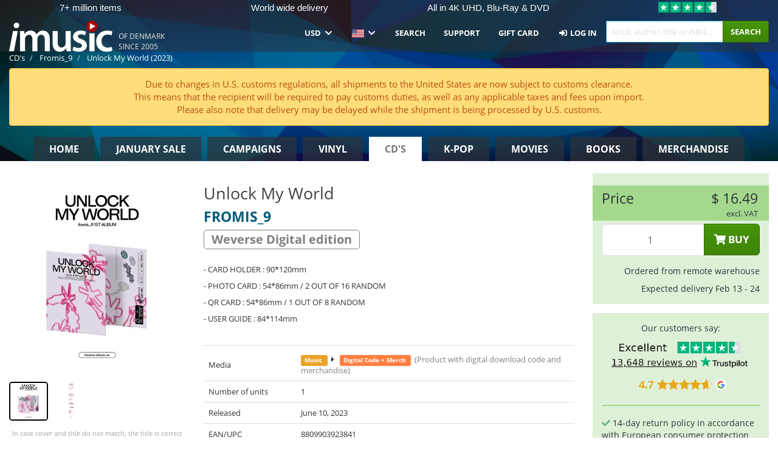

--- FILE ---
content_type: text/html; charset=UTF-8
request_url: https://imusic.co/music/8809903923841/fromis-9-2023-unlock-my-world-digital-code-merch
body_size: 26931
content:
<!DOCTYPE HTML>
<html lang="en-US" xmlns="http://www.w3.org/1999/html">
<head>
    <title>Fromis_9 · Unlock My World (Digital Code + Merch) [Weverse Digital edition] (2023)</title>
    <meta name="description" content="- CARD HOLDER : 90*120mm
- PHOTO CARD : 54*86mm / 2 OUT OF 16 RANDOM
- QR CARD : 54*86mm / 1 OUT OF 8 RANDOM
- USER GUIDE : 84*114mm"/>
    <meta name="viewport" content="width=device-width, initial-scale=1.0">
    <meta charset="UTF-8">
    <meta http-equiv="X-UA-Compatible" content="IE=edge">
    <meta name="csrf-token" content="iYJ9855MPIM2Lkq6oRyivPsOHJGBlloPGQGrN4as">
    <link rel="icon" type="image/png" href="/favicon-194x194.png" sizes="194x194">
    <link rel="canonical" href="https://imusic.co/music/8809903923841/fromis-9-2023-unlock-my-world-digital-code-merch"/>
    <link rel="preload" as="style" href="https://imusic-static.b-cdn.net/build/assets/main-De7LEG02.css" /><link rel="stylesheet" href="https://imusic-static.b-cdn.net/build/assets/main-De7LEG02.css" />            <link rel="alternate" hreflang="da-DK" href="https://imusic.dk/music/8809903923841/fromis-9-2023-unlock-my-world-digital-code-merch"/>
            <link rel="alternate" hreflang="en-US" href="https://imusic.co/music/8809903923841/fromis-9-2023-unlock-my-world-digital-code-merch"/>
            <link rel="alternate" hreflang="no-NO" href="https://imusic.no/music/8809903923841/fromis-9-2023-unlock-my-world-digital-code-merch"/>
            <link rel="alternate" hreflang="sv-SE" href="https://imusic.se/music/8809903923841/fromis-9-2023-unlock-my-world-digital-code-merch"/>
            <link rel="alternate" hreflang="fi-FI" href="https://imusic.fi/music/8809903923841/fromis-9-2023-unlock-my-world-digital-code-merch"/>
            <link rel="alternate" hreflang="de-DE" href="https://imusic.de/music/8809903923841/fromis-9-2023-unlock-my-world-digital-code-merch"/>
            <link rel="alternate" hreflang="pt-BR" href="https://imusic.br.com/music/8809903923841/fromis-9-2023-unlock-my-world-digital-code-merch"/>
            <link rel="alternate" hreflang="en-GB" href="https://imusic.uk/music/8809903923841/fromis-9-2023-unlock-my-world-digital-code-merch"/>
            <link rel="alternate" hreflang="nl-BE" href="https://imusic.be/music/8809903923841/fromis-9-2023-unlock-my-world-digital-code-merch"/>
            <link rel="alternate" hreflang="nl-NL" href="https://imusic.nl/music/8809903923841/fromis-9-2023-unlock-my-world-digital-code-merch"/>
            <link rel="alternate" hreflang="de-CH" href="https://imusic.ch/music/8809903923841/fromis-9-2023-unlock-my-world-digital-code-merch"/>
            <link rel="alternate" hreflang="es-ES" href="https://imusic.es/music/8809903923841/fromis-9-2023-unlock-my-world-digital-code-merch"/>
            <link rel="alternate" hreflang="pt-PT" href="https://imusic.pt/music/8809903923841/fromis-9-2023-unlock-my-world-digital-code-merch"/>
            <link rel="alternate" hreflang="fr-FR" href="https://imusic.fr/music/8809903923841/fromis-9-2023-unlock-my-world-digital-code-merch"/>
            <link rel="alternate" hreflang="pl-PL" href="https://imusic.pl/music/8809903923841/fromis-9-2023-unlock-my-world-digital-code-merch"/>
            <link rel="alternate" hreflang="en-SG" href="https://imusic.sg/music/8809903923841/fromis-9-2023-unlock-my-world-digital-code-merch"/>
            <link rel="alternate" hreflang="en-AU" href="https://imusic.au/music/8809903923841/fromis-9-2023-unlock-my-world-digital-code-merch"/>
            <link rel="alternate" hreflang="ja-JP" href="https://imusic.jp/music/8809903923841/fromis-9-2023-unlock-my-world-digital-code-merch"/>
            <link rel="alternate" hreflang="en-NZ" href="https://imusic.nz/music/8809903923841/fromis-9-2023-unlock-my-world-digital-code-merch"/>
            <link rel="alternate" hreflang="x-default" href="https://imusic.co/music/8809903923841/fromis-9-2023-unlock-my-world-digital-code-merch"/>
        <script src="https://imusic-static.b-cdn.net/js/jquery.min.js"
            integrity="sha384-sh7LrJKhZVCSiklvQQdFfWqLoA/0X7Ir40zpIu7mrtoMlWbziSZ6MYKpTk5HoFL0" crossorigin="anonymous"></script>
        <script defer src="https://cdnjs.cloudflare.com/ajax/libs/twitter-bootstrap/3.4.1/js/bootstrap.min.js"
            integrity="sha256-nuL8/2cJ5NDSSwnKD8VqreErSWHtnEP9E7AySL+1ev4=" crossorigin="anonymous"></script>
    <script src="https://cdnjs.cloudflare.com/ajax/libs/jquery.form/4.3.0/jquery.form.min.js"
            integrity="sha384-qlmct0AOBiA2VPZkMY3+2WqkHtIQ9lSdAsAn5RUJD/3vA5MKDgSGcdmIv4ycVxyn" crossorigin="anonymous"></script>
    <link rel="preload" as="style" href="https://imusic-static.b-cdn.net/build/assets/app-Dhfpv9kO.css" /><link rel="modulepreload" href="https://imusic-static.b-cdn.net/build/assets/app-7jlHr0ey.js" /><link rel="stylesheet" href="https://imusic-static.b-cdn.net/build/assets/app-Dhfpv9kO.css" /><script type="module" src="https://imusic-static.b-cdn.net/build/assets/app-7jlHr0ey.js"></script>            
            
        <!-- Open Graph / Facebook Meta Tags -->
        <meta property="og:type" content="music.album">
        <meta property="og:url" content="https://imusic.co/music/8809903923841/fromis-9-2023-unlock-my-world-digital-code-merch">
        <meta property="og:title" content="Fromis_9 · Unlock My World (Digital Code + Merch) [Weverse Digital edition] (2023)">
        <meta property="og:description" content="- CARD HOLDER : 90*120mm
- PHOTO CARD : 54*86mm / 2 OUT OF 16 RANDOM
- QR CARD : 54*86mm / 1 OUT OF 8 RANDOM
- USER GUIDE : 84*114mm">
        <meta property="og:image" content="https://imusic.b-cdn.net/images/item/original/841/8809903923841.jpg?fromis-9-2023-unlock-my-world-digital-code-merch&class=scaled&v=1685516626">
        <meta property="og:image:secure_url" content="https://imusic.b-cdn.net/images/item/original/841/8809903923841.jpg?fromis-9-2023-unlock-my-world-digital-code-merch&class=scaled&v=1685516626">
        <meta property="og:image:width" content="550">
        <meta property="og:image:height" content="545">
        <meta property="og:site_name" content="iMusic">
        <meta property="og:locale" content="en_US">

                                                    <meta property="product:price:amount" content="16.49">
                <meta property="product:price:currency" content="USD">
                                        <meta property="product:availability" content="out of stock">
                                        <meta property="product:retailer_item_id" content="8809903923841">
                    
        <!-- Twitter Card Meta Tags -->
        <meta name="twitter:card" content="summary_large_image">
        <meta name="twitter:site" content="@imusicdk">
        <meta name="twitter:url" content="https://imusic.co/music/8809903923841/fromis-9-2023-unlock-my-world-digital-code-merch">
        <meta name="twitter:title" content="Fromis_9 · Unlock My World (Digital Code + Merch) [Weverse Digital edition] (2023)">
        <meta name="twitter:description" content="- CARD HOLDER : 90*120mm
- PHOTO CARD : 54*86mm / 2 OUT OF 16 RANDOM
- QR CARD : 54*86mm / 1 OUT OF 8 RANDOM
- USER GUIDE : 84*114mm">
        <meta name="twitter:image" content="https://imusic.b-cdn.net/images/item/original/841/8809903923841.jpg?fromis-9-2023-unlock-my-world-digital-code-merch&class=scaled&v=1685516626">

                                    <meta property="music:musician" content="Fromis_9">
                                        <meta property="music:release_date" content="2023">
                        
    
    <script>
        if (/MSIE \d|Trident.*rv:/.test(navigator.userAgent)) {
            window.location = 'microsoft-edge:' + window.location;
            setTimeout(function () {
                window.location = 'https://go.microsoft.com/fwlink/?linkid=2135547';
            }, 1)
        }
    </script>

            <link rel="preload" as="style" href="https://imusic-static.b-cdn.net/build/assets/cc-DRDZlMXm.css" /><link rel="modulepreload" href="https://imusic-static.b-cdn.net/build/assets/cc-D4fqQRMT.js" /><link rel="stylesheet" href="https://imusic-static.b-cdn.net/build/assets/cc-DRDZlMXm.css" /><script type="module" src="https://imusic-static.b-cdn.net/build/assets/cc-D4fqQRMT.js"></script>    
                                        
<!-- Bing Analytics -->
<script type="text/plain" data-category="analytics" data-service="Bing Analytics">
         (function(w,d,t,r,u)
  {
    var f,n,i;
    w[u]=w[u]||[],f=function()
    {
      var o={ti:"5649144", enableAutoSpaTracking: true};
      o.q=w[u],w[u]=new UET(o),w[u].push("pageLoad")
    },
    n=d.createElement(t),n.src=r,n.async=1,n.onload=n.onreadystatechange=function()
    {
      var s=this.readyState;
      s&&s!=="loaded"&&s!=="complete"||(f(),n.onload=n.onreadystatechange=null)
    },
    i=d.getElementsByTagName(t)[0],i.parentNode.insertBefore(n,i)
  })
  (window,document,"script","//bat.bing.com/bat.js","uetq");
    window.uetq = window.uetq || [];
    window.uetq.push("config", "tcf", { "enabled" : true });
  if(! window.cookieConsent) {
                    window.uetq.push("consent", "default", {
                        ad_storage: "denied",
                        ad_user_data: "denied",
                        ad_personalization: "denied",
                        personalization_storage: "denied",
                        functionality_storage: "denied",
                        security_storage: "denied",
                        analytics_storage: "denied",
                    });
                }window.addEventListener("cc:onConsent", ({detail}) => {
                    var consent = window.cookieConsent.acceptedService("Bing Analytics", "analytics") ? "granted" : "denied";
                    window.uetq.push("consent", "update", {
                        ad_storage: consent,
                        ad_user_data: consent,
                        ad_personalization: consent,
                        personalization_storage: consent,
                        functionality_storage: consent,
                        security_storage: consent,
                        analytics_storage: consent,
                    });
                });

</script>                                                
<!-- Facebook Pixel -->
<script type="text/plain" data-category="analytics" data-service="Facebook">
    !function (f, b, e, v, n, t, s) {
        if (f.fbq) return;
        n = f.fbq = function () {
            n.callMethod ?
                n.callMethod.apply(n, arguments) : n.queue.push(arguments)
        };
        if (!f._fbq) f._fbq = n;
        n.push = n;
        n.loaded = !0;
        n.version = '2.0';
        n.queue = [];
        t = b.createElement(e);
        t.async = !0;
        t.src = v;
        s = b.getElementsByTagName(e)[0];
        s.parentNode.insertBefore(t, s)
    }(window, document, 'script', 'https://connect.facebook.net/en_US/fbevents.js');
    fbq("init", "354126079849093");


</script>
<noscript><img height="1" width="1" style="display:none" src="https://www.facebook.com/tr?id=354126079849093&ev=PageView&noscript=1"/></noscript>                                                
<!-- Tiktok Pixel -->
<script type="text/plain" data-category="analytics" data-service="Tiktok">
!function (w, d, t) {
    w.TiktokAnalyticsObject=t;var ttq=w[t]=w[t]||[];ttq.methods=["page","track","identify","instances","debug","on","off","once","ready","alias","group","enableCookie","disableCookie"],ttq.setAndDefer=function(t,e){t[e]=function(){t.push([e].concat(Array.prototype.slice.call(arguments,0)))}};for(var i=0;i<ttq.methods.length;i++)ttq.setAndDefer(ttq,ttq.methods[i]);ttq.instance=function(t){for(var e=ttq._i[t]||[],n=0;n<ttq.methods.length;n++)ttq.setAndDefer(e,ttq.methods[n]);return e},ttq.load=function(e,n){var i="https://analytics.tiktok.com/i18n/pixel/events.js";ttq._i=ttq._i||{},ttq._i[e]=[],ttq._i[e]._u=i,ttq._t=ttq._t||{},ttq._t[e]=+new Date,ttq._o=ttq._o||{},ttq._o[e]=n||{};var o=document.createElement("script");o.type="text/javascript",o.async=!0,o.src=i+"?sdkid="+e+"&lib="+t;var a=document.getElementsByTagName("script")[0];a.parentNode.insertBefore(o,a)};
    ttq.load('CB1D583C77U7034R0P1G');

}(window, document, 'ttq');</script>                                                
<!-- Google Analytics -->
<script type="text/javascript" data-category="analytics" data-service="Google Analytics" async src="https://www.googletagmanager.com/gtag/js?id=G-XQB26GNDXN"></script>
<script type="text/javascript" data-category="analytics" data-service="Google Analytics">
window.dataLayer = window.dataLayer || [];
function gtag() { dataLayer.push(arguments); }if(! window.cookieConsent) {
                    gtag("consent", "default", {
                        ad_storage: "denied",
                        ad_user_data: "denied",
                        ad_personalization: "denied",
                        personalization_storage: "denied",
                        functionality_storage: "denied",
                        security_storage: "denied",
                        analytics_storage: "denied",
                    });
                }window.addEventListener("cc:onConsent", ({detail}) => {
                    var consent = window.cookieConsent.acceptedService("Google Analytics", "analytics") ? "granted" : "denied";
                    gtag("consent", "update", {
                        ad_storage: consent,
                        ad_user_data: consent,
                        ad_personalization: consent,
                        personalization_storage: consent,
                        functionality_storage: consent,
                        security_storage: consent,
                        analytics_storage: consent,
                    }); gtag("js", new Date()); gtag("config", "G-XQB26GNDXN", {"anonymize_ip":true});
gtag("config", "AW-460148317", {"anonymize_ip":true,"send_page_view":false});
});

</script>                                                                                                
<!-- Reddit -->
<script type='text/plain' data-category='analytics' data-service='Reddit'>
!function(w,d){if(!w.rdt){var p=w.rdt=function(){p.sendEvent?p.sendEvent.apply(p,arguments):p.callQueue.push(arguments)};p.callQueue=[];var t=d.createElement('script');t.src='https://www.redditstatic.com/ads/pixel.js',t.async=!0;var s=d.getElementsByTagName('script')[0];s.parentNode.insertBefore(t,s)}}(window,document);rdt('init','a2_edj3et5f8jg9', {'useDecimalCurrencyValues':true,'email':'','externalId':''});rdt('track', 'PageVisit');

</script>                                            </head>
<body class="white-background">
<div class="container-fluid pagetop relative ">
            <div style="position: absolute; top: 0; bottom: 0; right: 0; left: 0; width: 100%; height: 100%; z-index: -1;">
            <img alt='Hero banner' loading='lazy' decoding='async' style='height: 100%; width: 100%; object-fit: cover; display: block;' srcset='https://imusic-static.b-cdn.net/storage/hero/h-101_3.png 640w, https://imusic-static.b-cdn.net/storage/hero/h-101_3.png 1024w' sizes='(max-width: 770px) 640px, 771px' src='https://imusic-static.b-cdn.net/storage/hero/h-101_3.png'>        </div>
        <nav class="row navbar navbar-default navbar-fixed-top hidden-print light" id="navbar-background"
         style="height: 85px"
         role="navigation">
                    <div class="top-banner" id="top-banner">
                <div class="messages">
                                    <span class="banner-phrase">7+ million items</span>
                                    <span class="banner-phrase">World wide delivery</span>
                                    <span class="banner-phrase">All in 4K UHD, Blu-Ray & DVD</span>
                                    <span class="banner-phrase">Huge in k-pop</span>
                                    <span class="banner-phrase">All in music & movies</span>
                                </div>
                <div class="tp">
                    <a href="https://www.trustpilot.com/review/www.imusic.dk" target="_blank">
                    <img loading="lazy" decoding="async" src="https://imusic-static.b-cdn.net/storage/trustpilot/small.png" style="width: auto; max-height: 18px; max-width: 250px; vertical-align: bottom;"
                         alt="Top-rated on Trustpilot based on thousands of customer reviews"/>
                    </a>
                </div>
            </div>
        
        <div class="container-fluid">
            <div class="navbar-header flex justify-between items-center">
                <div class="flex align-items-center">
                    <button type="button" class="navbar-toggle" id="navbar-menu-toggle" data-toggle="collapse" data-target="#top-navbar" style="float: none; margin-right: 5px;">
                        <span class="sr-only">Toggle navigation</span>
                        <span class="icon-bar"></span>
                        <span class="icon-bar"></span>
                        <span class="icon-bar" style="width: 12px;"></span>
                    </button>

                    <a href="/">
                        <div id="logo" style="background-image: url(https://imusic-static.b-cdn.net/images/logo.png)"></div>
                    </a>
                </div>

                <div class="flex align-items-center gap-2">
                    <button type="button" class="navbar-toggle search" data-toggle="collapse" data-target="#top-navbar-search">
                        <span class="fa fa-search"></span>
                    </button>

                    <button type="button" class="navbar-toggle">
                        <a href="/page/customer">
                            <span class="fa fa-user text-white"></span>
                        </a>
                    </button>

                    
                                            <span id="tagline">Of Denmark since 2005</span>
                                    </div>
            </div>

            <div class="collapse navbar-collapse" id="top-navbar-search" aria-expanded="false" style="height: 1px">
                <form action="/music/search" role="search" class="visible-xs visible-sm hidden-print mt-4">
                    <div class="form-group mb-0">
                        <div class="input-group">
                            <input type="text" class="form-control" value=""
                                id="mainsearch3" name="query" placeholder="Artist, author, title or ISBN..."
                            >
                            <div class="input-group-btn">
                                <button class="btn btn-success" type="submit">Søg</button>
                            </div>
                        </div>
                    </div>
                </form>
            </div>

            <div class="collapse navbar-collapse" id="top-navbar" aria-expanded="false" style="height: 1px">
                <ul class="nav navbar-nav navbar-right" id="menu">
                    <li class="dropdown visible-xs">
                        <a href="#" class="dropdown-toggle" data-toggle="dropdown" onclick="return false" role="button"
                           aria-haspopup="true" aria-expanded="false">
                            <span class="lang-flag">Kategorier</span>
                            <span class="fa fa-chevron-down"></span>
                        </a>
                        <ul class="dropdown-menu" role="menu">
                                                            <li>
                                    <a href="/">
                                        Home                                    </a>
                                </li>
                                                            <li>
                                    <a href="/januarysale">
                                        January Sale                                    </a>
                                </li>
                                                            <li>
                                    <a href="/campaigns">
                                        Campaigns                                    </a>
                                </li>
                                                            <li>
                                    <a href="/vinyl">
                                        Vinyl                                    </a>
                                </li>
                                                            <li>
                                    <a href="/music">
                                        CD's                                    </a>
                                </li>
                                                            <li>
                                    <a href="/kpop">
                                        K-pop                                    </a>
                                </li>
                                                            <li>
                                    <a href="/movies">
                                        Movies                                    </a>
                                </li>
                                                            <li>
                                    <a href="/books">
                                        Books                                    </a>
                                </li>
                                                            <li>
                                    <a href="/merchandise">
                                        Merchandise                                    </a>
                                </li>
                                                    </ul>
                    </li>
                                        <li class="dropdown btn-group">
                        <a href="#" class="dropdown-toggle" data-toggle="dropdown" onclick="return false" role="button"
                           aria-haspopup="true" aria-expanded="false">
                            USD                            <span class="fa fa-chevron-down"></span>
                        </a>
                        <ul class="dropdown-menu" role="menu" id="currency-dropdown">
                                                            <li>
                                    <a role="menuitemradio"
                                       onclick="location.search = 'changeCurrency=AUD'">
                                        AUD &nbsp;
                                        <span class="text-muted pr-4">(Australian Dollars)</span>
                                                                                    <span class="pull-right">A$</span>
                                                                            </a>
                                </li>
                                                            <li>
                                    <a role="menuitemradio"
                                       onclick="location.search = 'changeCurrency=BRL'">
                                        BRL &nbsp;
                                        <span class="text-muted pr-4">(Brazilian real)</span>
                                                                                    <span class="pull-right">R$</span>
                                                                            </a>
                                </li>
                                                            <li>
                                    <a role="menuitemradio"
                                       onclick="location.search = 'changeCurrency=CAD'">
                                        CAD &nbsp;
                                        <span class="text-muted pr-4">(Canadian Dollars)</span>
                                                                                    <span class="pull-right">CA$</span>
                                                                            </a>
                                </li>
                                                            <li>
                                    <a role="menuitemradio"
                                       onclick="location.search = 'changeCurrency=CHF'">
                                        CHF &nbsp;
                                        <span class="text-muted pr-4">(Swiss francs)</span>
                                                                                    <span class="pull-right">SFr.</span>
                                                                            </a>
                                </li>
                                                            <li>
                                    <a role="menuitemradio"
                                       onclick="location.search = 'changeCurrency=CNY'">
                                        CNY &nbsp;
                                        <span class="text-muted pr-4">(Chinese yuan)</span>
                                                                                    <span class="pull-right">元</span>
                                                                            </a>
                                </li>
                                                            <li>
                                    <a role="menuitemradio"
                                       onclick="location.search = 'changeCurrency=CZK'">
                                        CZK &nbsp;
                                        <span class="text-muted pr-4">(Czech koruny)</span>
                                                                                    <span class="pull-right">Kč</span>
                                                                            </a>
                                </li>
                                                            <li>
                                    <a role="menuitemradio"
                                       onclick="location.search = 'changeCurrency=DKK'">
                                        DKK &nbsp;
                                        <span class="text-muted pr-4">(Danske kroner)</span>
                                                                            </a>
                                </li>
                                                            <li>
                                    <a role="menuitemradio"
                                       onclick="location.search = 'changeCurrency=EUR'">
                                        EUR &nbsp;
                                        <span class="text-muted pr-4">(Euro)</span>
                                                                                    <span class="pull-right">€</span>
                                                                            </a>
                                </li>
                                                            <li>
                                    <a role="menuitemradio"
                                       onclick="location.search = 'changeCurrency=GBP'">
                                        GBP &nbsp;
                                        <span class="text-muted pr-4">(Pounds Sterling)</span>
                                                                                    <span class="pull-right">£</span>
                                                                            </a>
                                </li>
                                                            <li>
                                    <a role="menuitemradio"
                                       onclick="location.search = 'changeCurrency=HKD'">
                                        HKD &nbsp;
                                        <span class="text-muted pr-4">(Hong Kong dollars)</span>
                                                                                    <span class="pull-right">HK$</span>
                                                                            </a>
                                </li>
                                                            <li>
                                    <a role="menuitemradio"
                                       onclick="location.search = 'changeCurrency=HUF'">
                                        HUF &nbsp;
                                        <span class="text-muted pr-4">(Hungarian forints)</span>
                                                                                    <span class="pull-right">Ft</span>
                                                                            </a>
                                </li>
                                                            <li>
                                    <a role="menuitemradio"
                                       onclick="location.search = 'changeCurrency=ILS'">
                                        ILS &nbsp;
                                        <span class="text-muted pr-4">(Israeli shekel)</span>
                                                                                    <span class="pull-right">₪</span>
                                                                            </a>
                                </li>
                                                            <li>
                                    <a role="menuitemradio"
                                       onclick="location.search = 'changeCurrency=ISK'">
                                        ISK &nbsp;
                                        <span class="text-muted pr-4">(Icelandic kronur)</span>
                                                                                    <span class="pull-right">Íkr</span>
                                                                            </a>
                                </li>
                                                            <li>
                                    <a role="menuitemradio"
                                       onclick="location.search = 'changeCurrency=JPY'">
                                        JPY &nbsp;
                                        <span class="text-muted pr-4">(Japanese yen)</span>
                                                                                    <span class="pull-right">¥</span>
                                                                            </a>
                                </li>
                                                            <li>
                                    <a role="menuitemradio"
                                       onclick="location.search = 'changeCurrency=KRW'">
                                        KRW &nbsp;
                                        <span class="text-muted pr-4">(South Korean won)</span>
                                                                                    <span class="pull-right">₩</span>
                                                                            </a>
                                </li>
                                                            <li>
                                    <a role="menuitemradio"
                                       onclick="location.search = 'changeCurrency=MXN'">
                                        MXN &nbsp;
                                        <span class="text-muted pr-4">(Mexican peso)</span>
                                                                                    <span class="pull-right">Mex$</span>
                                                                            </a>
                                </li>
                                                            <li>
                                    <a role="menuitemradio"
                                       onclick="location.search = 'changeCurrency=NOK'">
                                        NOK &nbsp;
                                        <span class="text-muted pr-4">(Norwegian kroner)</span>
                                                                                    <span class="pull-right">NOK</span>
                                                                            </a>
                                </li>
                                                            <li>
                                    <a role="menuitemradio"
                                       onclick="location.search = 'changeCurrency=NZD'">
                                        NZD &nbsp;
                                        <span class="text-muted pr-4">(New Zealand dollars)</span>
                                                                                    <span class="pull-right">NZ$</span>
                                                                            </a>
                                </li>
                                                            <li>
                                    <a role="menuitemradio"
                                       onclick="location.search = 'changeCurrency=PLN'">
                                        PLN &nbsp;
                                        <span class="text-muted pr-4">(Polish złotys)</span>
                                                                                    <span class="pull-right">zł</span>
                                                                            </a>
                                </li>
                                                            <li>
                                    <a role="menuitemradio"
                                       onclick="location.search = 'changeCurrency=SEK'">
                                        SEK &nbsp;
                                        <span class="text-muted pr-4">(Svenske kroner)</span>
                                                                                    <span class="pull-right">SEK</span>
                                                                            </a>
                                </li>
                                                            <li>
                                    <a role="menuitemradio"
                                       onclick="location.search = 'changeCurrency=SGD'">
                                        SGD &nbsp;
                                        <span class="text-muted pr-4">(Singapore dollars)</span>
                                                                                    <span class="pull-right">S$</span>
                                                                            </a>
                                </li>
                                                            <li>
                                    <a role="menuitemradio"
                                       onclick="location.search = 'changeCurrency=TRY'">
                                        TRY &nbsp;
                                        <span class="text-muted pr-4">(Turkish lira)</span>
                                                                                    <span class="pull-right">₺</span>
                                                                            </a>
                                </li>
                                                            <li>
                                    <a role="menuitemradio"
                                       onclick="location.search = 'changeCurrency=USD'">
                                        USD &nbsp;
                                        <span class="text-muted pr-4">(Dollars)</span>
                                                                                    <span class="pull-right">$</span>
                                                                            </a>
                                </li>
                                                            <li>
                                    <a role="menuitemradio"
                                       onclick="location.search = 'changeCurrency=ZAR'">
                                        ZAR &nbsp;
                                        <span class="text-muted pr-4">(South African rand)</span>
                                                                                    <span class="pull-right">R</span>
                                                                            </a>
                                </li>
                                                    </ul>
                    </li>
                    <li class="dropdown">
                        <a href="#" class="dropdown-toggle" data-toggle="dropdown" onclick="return false" role="button"
                           aria-haspopup="true" aria-expanded="false">
                            <span class="lang-flag"><img src="https://imusic-static.b-cdn.net/images/flags/us.png" height="14" title="US" alt="US"></img></span>
                            <span class="fa fa-chevron-down"></span>
                        </a>
                        <ul class="dropdown-menu" role="menu">
                                                            <li><a role="menuitemradio"  rel="alternate" href="https://imusic.dk/music/8809903923841/fromis-9-2023-unlock-my-world-digital-code-merch" hreflang="da-DK"><span class="lang-flag"><img src="https://imusic-static.b-cdn.net/images/flags/dk.png" height="14" title="DK" alt="DK"></img></span> <span class="lang-text">Dansk</span></a></li>
                                                            <li><a role="menuitemradio"  rel="alternate" href="https://imusic.de/music/8809903923841/fromis-9-2023-unlock-my-world-digital-code-merch" hreflang="de-DE"><span class="lang-flag"><img src="https://imusic-static.b-cdn.net/images/flags/de.png" height="14" title="DE" alt="DE"></img></span> <span class="lang-text">Deutsch</span></a></li>
                                                            <li><a role="menuitemradio"  rel="alternate" href="https://imusic.ch/music/8809903923841/fromis-9-2023-unlock-my-world-digital-code-merch" hreflang="de-CH"><span class="lang-flag"><img src="https://imusic-static.b-cdn.net/images/flags/ch.png" height="14" title="CH" alt="CH"></img></span> <span class="lang-text">Deutsch (Switzerland)</span></a></li>
                                                            <li><a role="menuitemradio"  rel="alternate" href="https://imusic.co/music/8809903923841/fromis-9-2023-unlock-my-world-digital-code-merch" hreflang="en-US"><span class="lang-flag"><img src="https://imusic-static.b-cdn.net/images/flags/us.png" height="14" title="US" alt="US"></img></span> <span class="lang-text">English</span></a></li>
                                                            <li><a role="menuitemradio"  rel="alternate" href="https://imusic.au/music/8809903923841/fromis-9-2023-unlock-my-world-digital-code-merch" hreflang="en-AU"><span class="lang-flag"><img src="https://imusic-static.b-cdn.net/images/flags/au.png" height="14" title="AU" alt="AU"></img></span> <span class="lang-text">English (Australia)</span></a></li>
                                                            <li><a role="menuitemradio"  rel="alternate" href="https://imusic.nz/music/8809903923841/fromis-9-2023-unlock-my-world-digital-code-merch" hreflang="en-NZ"><span class="lang-flag"><img src="https://imusic-static.b-cdn.net/images/flags/nz.png" height="14" title="NZ" alt="NZ"></img></span> <span class="lang-text">English (New Zealand)</span></a></li>
                                                            <li><a role="menuitemradio"  rel="alternate" href="https://imusic.sg/music/8809903923841/fromis-9-2023-unlock-my-world-digital-code-merch" hreflang="en-SG"><span class="lang-flag"><img src="https://imusic-static.b-cdn.net/images/flags/sg.png" height="14" title="SG" alt="SG"></img></span> <span class="lang-text">English (Singapore)</span></a></li>
                                                            <li><a role="menuitemradio"  rel="alternate" href="https://imusic.uk/music/8809903923841/fromis-9-2023-unlock-my-world-digital-code-merch" hreflang="en-GB"><span class="lang-flag"><img src="https://imusic-static.b-cdn.net/images/flags/gb.png" height="14" title="GB" alt="GB"></img></span> <span class="lang-text">English (United Kingdom)</span></a></li>
                                                            <li><a role="menuitemradio"  rel="alternate" href="https://imusic.es/music/8809903923841/fromis-9-2023-unlock-my-world-digital-code-merch" hreflang="es-ES"><span class="lang-flag"><img src="https://imusic-static.b-cdn.net/images/flags/es.png" height="14" title="ES" alt="ES"></img></span> <span class="lang-text">Español</span></a></li>
                                                            <li><a role="menuitemradio"  rel="alternate" href="https://imusic.fr/music/8809903923841/fromis-9-2023-unlock-my-world-digital-code-merch" hreflang="fr-FR"><span class="lang-flag"><img src="https://imusic-static.b-cdn.net/images/flags/fr.png" height="14" title="FR" alt="FR"></img></span> <span class="lang-text">Français</span></a></li>
                                                            <li><a role="menuitemradio"  rel="alternate" href="https://imusic.nl/music/8809903923841/fromis-9-2023-unlock-my-world-digital-code-merch" hreflang="nl-NL"><span class="lang-flag"><img src="https://imusic-static.b-cdn.net/images/flags/nl.png" height="14" title="NL" alt="NL"></img></span> <span class="lang-text">Nederlands</span></a></li>
                                                            <li><a role="menuitemradio"  rel="alternate" href="https://imusic.no/music/8809903923841/fromis-9-2023-unlock-my-world-digital-code-merch" hreflang="no-NO"><span class="lang-flag"><img src="https://imusic-static.b-cdn.net/images/flags/no.png" height="14" title="NO" alt="NO"></img></span> <span class="lang-text">Norsk</span></a></li>
                                                            <li><a role="menuitemradio"  rel="alternate" href="https://imusic.pl/music/8809903923841/fromis-9-2023-unlock-my-world-digital-code-merch" hreflang="pl-PL"><span class="lang-flag"><img src="https://imusic-static.b-cdn.net/images/flags/pl.png" height="14" title="PL" alt="PL"></img></span> <span class="lang-text">Polski</span></a></li>
                                                            <li><a role="menuitemradio"  rel="alternate" href="https://imusic.pt/music/8809903923841/fromis-9-2023-unlock-my-world-digital-code-merch" hreflang="pt-PT"><span class="lang-flag"><img src="https://imusic-static.b-cdn.net/images/flags/pt.png" height="14" title="PT" alt="PT"></img></span> <span class="lang-text">Português</span></a></li>
                                                            <li><a role="menuitemradio"  rel="alternate" href="https://imusic.br.com/music/8809903923841/fromis-9-2023-unlock-my-world-digital-code-merch" hreflang="pt-BR"><span class="lang-flag"><img src="https://imusic-static.b-cdn.net/images/flags/br.png" height="14" title="BR" alt="BR"></img></span> <span class="lang-text">Português do Brasil</span></a></li>
                                                            <li><a role="menuitemradio"  rel="alternate" href="https://imusic.fi/music/8809903923841/fromis-9-2023-unlock-my-world-digital-code-merch" hreflang="fi-FI"><span class="lang-flag"><img src="https://imusic-static.b-cdn.net/images/flags/fi.png" height="14" title="FI" alt="FI"></img></span> <span class="lang-text">Suomi</span></a></li>
                                                            <li><a role="menuitemradio"  rel="alternate" href="https://imusic.se/music/8809903923841/fromis-9-2023-unlock-my-world-digital-code-merch" hreflang="sv-SE"><span class="lang-flag"><img src="https://imusic-static.b-cdn.net/images/flags/se.png" height="14" title="SE" alt="SE"></img></span> <span class="lang-text">Svenska</span></a></li>
                                                            <li><a role="menuitemradio"  rel="alternate" href="https://imusic.be/music/8809903923841/fromis-9-2023-unlock-my-world-digital-code-merch" hreflang="nl-BE"><span class="lang-flag"><img src="https://imusic-static.b-cdn.net/images/flags/be.png" height="14" title="BE" alt="BE"></img></span> <span class="lang-text">Vlaamse (Belgium)</span></a></li>
                                                            <li><a role="menuitemradio"  rel="alternate" href="https://imusic.jp/music/8809903923841/fromis-9-2023-unlock-my-world-digital-code-merch" hreflang="ja-JP"><span class="lang-flag"><img src="https://imusic-static.b-cdn.net/images/flags/jp.png" height="14" title="JP" alt="JP"></img></span> <span class="lang-text">日本語</span></a></li>
                                                    </ul>
                    </li>
                                            <li class="dropdown">
            <a href="/page/search" class="hidden-xs hidden-sm" role="button" aria-haspopup="true" aria-expanded="false">Search</a>
        <a href="#" class="hidden-md hidden-lg dropdown-toggle" data-toggle="dropdown" onclick="return false" role="button" aria-haspopup="true" aria-expanded="false">Search</a>
        <ul class="dropdown-menu multi-level" role="menu">
            <li class="hidden-md hidden-lg">
                <a href="/page/search" role="menuitem"><span class="fa fa-search"> </span>&nbsp;Search</a>            </li>
                                                        <li class="">
                    
                                          <a class="inline-block" href="/page/search?advanced=1" role="menuitem"><span class="fa fa-search-plus"> </span>&nbsp;Advanced Search Options</a>                    
                                    </li>
                    </ul>
    </li>

                                            <li class="dropdown">
            <a href="/page/contact" class="hidden-xs hidden-sm" role="button" aria-haspopup="true" aria-expanded="false">Support</a>
        <a href="#" class="hidden-md hidden-lg dropdown-toggle" data-toggle="dropdown" onclick="return false" role="button" aria-haspopup="true" aria-expanded="false">Support</a>
        <ul class="dropdown-menu multi-level" role="menu">
            <li class="hidden-md hidden-lg">
                <a href="/page/contact" role="menuitem">Support</a>            </li>
                                                        <li class="">
                    
                                          <a class="inline-block" href="/exposure/6488/vigtig-info-i-forbindelse-med-julen" role="menuitem"><span class="fa fa-tree"> </span>&nbsp;Christmas Info</a>                    
                                    </li>
                                            <li class="">
                    
                                          <a class="inline-block" href="/page/faq" role="menuitem">General FAQ</a>                    
                                    </li>
                                            <li class="">
                    
                                          <a class="inline-block" href="/exposure/10037/vinyl-faq" role="menuitem">Vinyl FAQ</a>                    
                                    </li>
                                            <li class="">
                    
                                          <a class="inline-block" href="/page/contact" role="menuitem">Contact</a>                    
                                    </li>
                    </ul>
    </li>

                                            <li class="dropdown">
      <a href="/giftcard" role="menuitem">Gift Card</a>    </li>

                                            <li class="dropdown">
      <a href="/page/login" role="menuitem"><span class="fa fa-sign-in-alt"> </span>&nbsp;Log in</a>    </li>

                                                                <li class="visible-md visible-lg">
                            <div id="searchbar">
                                <form action="/music/search">
                                    <div class="input-group search-form-group">
                                        <input type="text" class="form-control typeahead" id="mainsearch" name="query"
                                               value=""
                                               placeholder="Artist, author, title or ISBN..." autocomplete="off" accesskey="f"/>
                                        <span class="input-group-btn">
                                            <button class="btn btn-success" type="submit">Search</button>
                                        </span>
                                    </div>
                                </form>
                            </div>
                        </li>
                    
                    
<li class="dropdown cart  hidden-xs">
    </li>                    
<li class="hidden-xs cart-btn">
    </li>                </ul>
            </div>
        </div>
    </nav>

    <div id="breadcrumb" class="row breadcrumb-container hidden-print" style="margin-top: 78px">
        <ol class="breadcrumb light" itemscope itemtype="https://schema.org/BreadcrumbList">
                                        <li itemprop="itemListElement" itemscope itemtype="https://schema.org/ListItem">
                    <a itemprop="item" itemtype="https://schema.org/Thing" href="/music">
                        <span itemprop="name">CD's</span>
                    </a>
                    <meta itemprop="position" content="1"/>
                </li>
                            <li itemprop="itemListElement" itemscope itemtype="https://schema.org/ListItem">
                    <a itemprop="item" itemtype="https://schema.org/Thing" href="/artist/Fromis_9">
                        <span itemprop="name">Fromis_9</span>
                    </a>
                    <meta itemprop="position" content="2"/>
                </li>
                            <li itemprop="itemListElement" itemscope itemtype="https://schema.org/ListItem">
                    <a itemprop="item" itemtype="https://schema.org/Thing" href="/music/8809903923841/fromis-9-2023-unlock-my-world-digital-code-merch">
                        <span itemprop="name">Unlock My World (2023)</span>
                    </a>
                    <meta itemprop="position" content="3"/>
                </li>
                                </ol>
    </div>

    <div class="row row-centered hidden-print">
        <div class="col-centered col-sm-10 col-xs-12" id="messages">
                    </div>
    </div>


                            <div style="font-size: 1.5rem" class="alert alert-warning text-center" role="alert">
    <p>
        Due to changes in U.S. customs regulations, all shipments to the United States are now subject to customs clearance. <br />
        This means that the recipient will be required to pay customs duties, as well as any applicable taxes and fees upon import.<br />
        Please also note that delivery may be delayed while the shipment is being processed by U.S. customs.
    </p>
</div>            
    <div id="tabs" class="row hidden-print">
        <div class="container">
            <div class="row">
                                <ul class="nav nav-tabs nav-justified hidden-xs hidden-sm">
                                            <li class="overhead-size "
                            style="font-size: calc(100vw / (9 * 9))">
                            <a href="/"
                               style="padding: calc(100vw / (9 * 16))">
                                Home                            </a>
                        </li>
                                            <li class="overhead-size "
                            style="font-size: calc(100vw / (9 * 9))">
                            <a href="/januarysale"
                               style="padding: calc(100vw / (9 * 16))">
                                January Sale                            </a>
                        </li>
                                            <li class="overhead-size "
                            style="font-size: calc(100vw / (9 * 9))">
                            <a href="/campaigns"
                               style="padding: calc(100vw / (9 * 16))">
                                Campaigns                            </a>
                        </li>
                                            <li class="overhead-size "
                            style="font-size: calc(100vw / (9 * 9))">
                            <a href="/vinyl"
                               style="padding: calc(100vw / (9 * 16))">
                                Vinyl                            </a>
                        </li>
                                            <li class="overhead-size active"
                            style="font-size: calc(100vw / (9 * 9))">
                            <a href="/music"
                               style="padding: calc(100vw / (9 * 16))">
                                CD's                            </a>
                        </li>
                                            <li class="overhead-size "
                            style="font-size: calc(100vw / (9 * 9))">
                            <a href="/kpop"
                               style="padding: calc(100vw / (9 * 16))">
                                K-pop                            </a>
                        </li>
                                            <li class="overhead-size "
                            style="font-size: calc(100vw / (9 * 9))">
                            <a href="/movies"
                               style="padding: calc(100vw / (9 * 16))">
                                Movies                            </a>
                        </li>
                                            <li class="overhead-size "
                            style="font-size: calc(100vw / (9 * 9))">
                            <a href="/books"
                               style="padding: calc(100vw / (9 * 16))">
                                Books                            </a>
                        </li>
                                            <li class="overhead-size "
                            style="font-size: calc(100vw / (9 * 9))">
                            <a href="/merchandise"
                               style="padding: calc(100vw / (9 * 16))">
                                Merchandise                            </a>
                        </li>
                                    </ul>
            </div>
        </div>
    </div>

            <form action="/music/search" role="search"
              class="visible-xs visible-sm hidden-print">
            <div class="form-group">
                <div class="input-group">
                    <div class="input-group-btn">
                        <button type="button" class="btn btn-default dropdown-toggle" data-toggle="dropdown">
                            CD's <span class="caret"></span>
                        </button>
                        <ul class="dropdown-menu">
                                                            <li><a href="/">Home</a></li>
                                                            <li><a href="/januarysale">January Sale</a></li>
                                                            <li><a href="/campaigns">Campaigns</a></li>
                                                            <li><a href="/vinyl">Vinyl</a></li>
                                                            <li><a href="/music">CD's</a></li>
                                                            <li><a href="/kpop">K-pop</a></li>
                                                            <li><a href="/movies">Movies</a></li>
                                                            <li><a href="/books">Books</a></li>
                                                            <li><a href="/merchandise">Merchandise</a></li>
                                                    </ul>
                    </div>
                    <input type="text" class="form-control" value=""
                           id="mainsearch2" name="query" placeholder="Artist, author, title or ISBN...">
                    <div class="input-group-btn">
                        <button class="btn btn-success" type="submit">Search</button>
                    </div>

                </div>
            </div>
        </form>
    </div>

<div class="white-background">
    <div class="container-fluid " id="content">
                    <link rel="preload" as="style" href="https://imusic-static.b-cdn.net/build/assets/item-Ce1H3Bte.css" /><link rel="modulepreload" href="https://imusic-static.b-cdn.net/build/assets/item-l3_H_4af.js" /><link rel="stylesheet" href="https://imusic-static.b-cdn.net/build/assets/item-Ce1H3Bte.css" /><script type="module" src="https://imusic-static.b-cdn.net/build/assets/item-l3_H_4af.js"></script>
<div class="row">
    <div class="col-md-3 col-sm-6 col-xs-12 item-container">
        <div class="text-center side-column pull-right-lg append-exposure-tag-container-on-devices">
            <div class="item-cover-container">
                <img loading="lazy" decoding="async" class="item-cover" src="https://imusic.b-cdn.net/images/item/original/841/8809903923841.jpg?fromis-9-2023-unlock-my-world-digital-code-merch&class=scaled&v=1685516626"
                     alt="Unlock My World - Fromis_9 - Music - PLEDIS ENT. - 8809903923841 - June 10, 2023">
            </div>
                            <div class="image-thumbnails">
                                            <div class="image-thumbnail active">
                            <img loading="lazy" decoding="async" src="https://imusic.b-cdn.net/images/item/original/841/8809903923841.jpg?fromis-9-2023-unlock-my-world-digital-code-merch&class=scaled&v=1685516626">
                        </div>
                                            <div class="image-thumbnail ">
                            <img loading="lazy" decoding="async" src="https://imusic.b-cdn.net/images/item/original/841/8809903923841-1.jpg?fromis-9-2023-unlock-my-world-digital-code-merch&class=scaled&v=1685516626">
                        </div>
                                    </div>
                                                                                        
            <span class="help-block cover-notice">
                In case cover and title do not match, the title is correct            </span>
            <div style="margin-top: 15px;" class="hidden-xs">
                <p class="text-center">Tell your friends about this item:</p>
                <div class="row row-centered margin-bottom">
                    <div class="col-centered">
                        <ul class="list-inline social light-bg">
                            <li class="facebook">
                                <a href="https://www.facebook.com/sharer.php?p%5Burl%5D=https%3A%2F%2Fimusic.co%2Fmusic%2F8809903923841%2Ffromis-9-2023-unlock-my-world-digital-code-merch"
                                   target="_blank" title="Del på Facebook">
                                    <i class="fab fa-facebook fa-2x"></i>
                                </a>
                            </li>
                            <li class="x">
                                <a href="https://x.com/share?url=https%3A%2F%2Fimusic.co%2Fmusic%2F8809903923841%2Ffromis-9-2023-unlock-my-world-digital-code-merch&text=Fromis_9%20%C2%B7%20Unlock%20My%20World%20%28Digital%20Code%20%2B%20Merch%29%20%5BWeverse%20Digital%20edition%5D%20%282023%29" target="_blank" title="Del på X" rel="noopener">
                                    <svg xmlns="http://www.w3.org/2000/svg" viewBox="0 0 640 640" width="21" height="21" fill="#54697E" aria-hidden="true" style="margin-top:6px;">
                                        <path d="M160 96C124.7 96 96 124.7 96 160L96 480C96 515.3 124.7 544 160 544L480 544C515.3 544 544 515.3 544 480L544 160C544 124.7 515.3 96 480 96L160 96zM457.1 180L353.3 298.6L475.4 460L379.8 460L305 362.1L219.3 460L171.8 460L282.8 333.1L165.7 180L263.7 180L331.4 269.5L409.6 180L457.1 180zM419.3 431.6L249.4 206.9L221.1 206.9L392.9 431.6L419.3 431.6z"/>
                                    </svg>
                                </a>
                            </li>
                            <li class="sendmail">
                                <a href="mailto:?subject=Fromis_9%20%C2%B7%20Unlock%20My%20World%20%28Digital%20Code%20%2B%20Merch%29%20%5BWeverse%20Digital%20edition%5D%20%28...&body=https%3A%2F%2Fimusic.co%2Fmusic%2F8809903923841%2Ffromis-9-2023-unlock-my-world-digital-code-merch"
                                   title="Send på mail">
                                    <i class="fas fa-envelope fa-2x"> </i>
                                </a>
                            </li>
                        </ul>
                    </div>
                </div>
            </div>
        </div>

        <h1 class="h2 title visible-xs">
                            <div class="artist h2">
                    <a href="/artist/Fromis_9" title="Search for other releases featuring Fromis_9">Fromis_9</a>                </div>
                        Unlock My World                            <span class="hidden">
                    Fromis_9                </span>
                                        <span class="label label-blank device-edition-text block" style="margin-top: 5px;">Weverse Digital edition</span>
                    </h1>

        
        
            </div>

            <script type="application/ld+json">
            {"@context":"http://schema.org","@graph":[{"@context":"http://schema.org","@type":"Product","name":"Unlock My World","description":"- CARD HOLDER : 90*120mm\r\n- PHOTO CARD : 54*86mm / 2 OUT OF 16 RANDOM\r\n- QR CARD : 54*86mm / 1 OUT OF 8 RANDOM\r\n- USER GUIDE : 84*114mm","image":"https://imusic.b-cdn.net/images/item/original/841/8809903923841.jpg?fromis-9-2023-unlock-my-world-digital-code-merch\u0026class=scaled\u0026v=1685516626","gtin13":"8809903923841","offers":{"@type":"Offer","availability":"https://schema.org/OutOfStock","itemCondition":"https://schema.org/NewCondition","priceValidUntil":"2026-01-31T18:29:40+01:00","priceCurrency":"USD","url":"https://imusic.co/music/8809903923841/fromis-9-2023-unlock-my-world-digital-code-merch","hasMerchantReturnPolicy":{"@type":"MerchantReturnPolicy","applicableCountry":["US","AU","CN","JP","MX","NZ","HK","TW"],"returnPolicyCategory":"https://schema.org/MerchantReturnFiniteReturnWindow","merchantReturnDays":14,"returnMethod":"https://schema.org/ReturnByMail","returnFees":"https://schema.org/ReturnFeesCustomerResponsibility"},"price":16.49}},{"@type":"MusicAlbum","name":"Unlock My World","numTracks":0,"byArtist":{"@type":"MusicGroup","name":"Fromis_9"},"datePublished":"2023-06-10","relatedItemList":{"@type":"ItemList","name":"Findes også som","itemListElement":[{"@type":"ListItem","position":8809903923827,"url":"https://imusic.co/music/8809903923827/fromis-9-2023-unlock-my-world-cd"},{"@type":"ListItem","position":8809903923858,"url":"https://imusic.co/music/8809903923858/fromis-9-2023-unlock-my-world-digital-code-merch"}]}}]}        </script>
    
    <div class="col-md-3 col-md-push-6 col-sm-6 col-xs-12">
        <div class="side-column pull-left-lg">
            <div class="put-in-cart background-buy">
                                                        <div class="row buy">
                        <div class="col-xs-12">
                            <div class="pull-left">Price</div>
                            <div class="pull-right" data-toggle="tooltip"
                                 title="">
                                $ 16.49                            </div>
                                                            <div class="pull-right vat-spec">excl. VAT</div>
                                                    </div>
                    </div>
                                                                                    <form role="form" name="addToCart" id="addToCartForm" method="POST" action="/page/cart?v=1769794180" class="" data-ajax><input type="hidden" name="_form" id="addToCart-_form" value="addToCart" class="form-control"><input type="hidden" name="_token" id="addToCart-_token" value="iYJ9855MPIM2Lkq6oRyivPsOHJGBlloPGQGrN4as" class="form-control">

<div class="form-group" id="quantityRow"><div class="input-group"><input type="number" name="quantity" id="addToCart-quantity" value="1" pattern="^[0-9]+$" min="1" max="1000" oninvalid="setCustomValidity('Limited to 1000 pcs. per customer')" oninput="setCustomValidity('')" class="form-control input-lg text-center" step="1" style="padding-left: 10px; padding-right: 5px" placeholder="Amount"/><span class="input-group-btn"><button type="submit" class="btn btn-lg btn-success"><span class="fas fa-shopping-cart"></span> Buy</button></span></div></div><div class="form-group" id="actionRow"><input type="hidden" name="action" id="addToCart-action" value="add" class="form-control"></div><div class="form-group" id="itemIdRow"><input type="hidden" name="itemId" id="addToCart-itemId" value="8809903923841" class="form-control"></div></form>
                                                                                                    <p class="pull-right">Ordered from remote warehouse</p>
                                                                <div class="row">
                        <div class="col-xs-12">
                                                                                        <div class="pull-right">
                                    Expected delivery Feb 13 - 24                                </div>
                                                    </div>
                    </div>

                                        
                    
                    
                                                </div>

            
            
            <div class="put-in-cart background-buy">
                <p class="text-center">Our customers say:</p>
                <a style="display:block; text-align: center"
                   href="https://US.trustpilot.com/review/www.imusic.dk?utm_medium=iMusic&utm_source=static">
                    <img loading="lazy" decoding="async" src="https://imusic-static.b-cdn.net/storage/trustpilot/en.png" style="width: 100%; height: auto; max-width: 250px;"/>
                </a>
                                    <div class="text-center" style="margin-top: 10px;">
                        <div id="google-reviews">
    <a href="https://g.co/kgs/NSmDCdC" target="_blank">
        <svg xmlns="http://www.w3.org/2000/svg" viewBox="0 0 220 50" style="height:30px;">
            <text x="10" y="35" font-family="Arial" font-size="30" font-weight="bold"
                  fill="#E6A817">4.7</text>

            <!-- Star 1 (fully filled) -->
            <defs>
                <clipPath id="clip1">
                    <rect x="60" y="0" width="30" height="50"/>
                </clipPath>
            </defs>
            <path d="M75 10 L79.5 19.2 L89.6 20.4 L82.3 27.4 L83.9 37.6 L75 32.8 L66.1 37.6 L67.7 27.4 L60.4 20.4 L70.5 19.2 Z"
                  stroke="#E6A817" stroke-width="1" fill="white"/>
            <path d="M75 10 L79.5 19.2 L89.6 20.4 L82.3 27.4 L83.9 37.6 L75 32.8 L66.1 37.6 L67.7 27.4 L60.4 20.4 L70.5 19.2 Z"
                  stroke="none" fill="#E6A817" clip-path="url(#clip1)"/>

            <!-- Star 2 (fully filled) -->
            <defs>
                <clipPath id="clip2">
                    <rect x="90" y="0" width="30" height="50"/>
                </clipPath>
            </defs>
            <path d="M105 10 L109.5 19.2 L119.6 20.4 L112.3 27.4 L113.9 37.6 L105 32.8 L96.1 37.6 L97.7 27.4 L90.4 20.4 L100.5 19.2 Z"
                  stroke="#E6A817" stroke-width="1" fill="white"/>
            <path d="M105 10 L109.5 19.2 L119.6 20.4 L112.3 27.4 L113.9 37.6 L105 32.8 L96.1 37.6 L97.7 27.4 L90.4 20.4 L100.5 19.2 Z"
                  stroke="none" fill="#E6A817" clip-path="url(#clip2)"/>

            <!-- Star 3 (fully filled) -->
            <defs>
                <clipPath id="clip3">
                    <rect x="120" y="0" width="30" height="50"/>
                </clipPath>
            </defs>
            <path d="M135 10 L139.5 19.2 L149.6 20.4 L142.3 27.4 L143.9 37.6 L135 32.8 L126.1 37.6 L127.7 27.4 L120.4 20.4 L130.5 19.2 Z"
                  stroke="#E6A817" stroke-width="1" fill="white"/>
            <path d="M135 10 L139.5 19.2 L149.6 20.4 L142.3 27.4 L143.9 37.6 L135 32.8 L126.1 37.6 L127.7 27.4 L120.4 20.4 L130.5 19.2 Z"
                  stroke="none" fill="#E6A817" clip-path="url(#clip3)"/>

            <!-- Star 4 (fully filled) -->
            <defs>
                <clipPath id="clip4">
                    <rect x="150" y="0" width="30" height="50"/>
                </clipPath>
            </defs>
            <path d="M165 10 L169.5 19.2 L179.6 20.4 L172.3 27.4 L173.9 37.6 L165 32.8 L156.1 37.6 L157.7 27.4 L150.4 20.4 L160.5 19.2 Z"
                  stroke="#E6A817" stroke-width="1" fill="white"/>
            <path d="M165 10 L169.5 19.2 L179.6 20.4 L172.3 27.4 L173.9 37.6 L165 32.8 L156.1 37.6 L157.7 27.4 L150.4 20.4 L160.5 19.2 Z"
                  stroke="none" fill="#E6A817" clip-path="url(#clip4)"/>

            <!-- Star 5 (partially filled - 80%) -->
            <defs>
                <clipPath id="clip5">
                    <rect x="180" y="0" width="21" height="50"/>
                </clipPath>
            </defs>
            <path d="M195 10 L199.5 19.2 L209.6 20.4 L202.3 27.4 L203.9 37.6 L195 32.8 L186.1 37.6 L187.7 27.4 L180.4 20.4 L190.5 19.2 Z"
                  stroke="#E6A817" stroke-width="1" fill="white"/>
            <path d="M195 10 L199.5 19.2 L209.6 20.4 L202.3 27.4 L203.9 37.6 L195 32.8 L186.1 37.6 L187.7 27.4 L180.4 20.4 L190.5 19.2 Z"
                  stroke="none" fill="#E6A817" clip-path="url(#clip5)"/>
        </svg>
        <img loading="lazy" decoding="async" src="/images/logos/google.png"
             style="width: auto; max-height: 18px; max-width: 250px;"
             alt="Top-vurdering på Google Reviews, baseret på tusinder af anmeldelser."/>
    </a>
</div>                    </div>
                                <div class="row">
                    <div class="col-xs-12">
                        <hr/>
                    </div>
                </div>
                <div class="row">
                    <div class="col-xs-12">
                        <a href="/page/faq">
                            <span class="fas fa-check" style="color: rgb(108, 177, 131)"></span>
                            14-day return policy in accordance with European consumer protection law                        </a>
                    </div>
                </div>
                <div class="row">
                    <div class="col-xs-12">
                        <a href="https://www.trustpilot.com/review/imusic.dk" target="_blank">
                            <span class="fas fa-check" style="color: rgb(108, 177, 131)"></span>
                            Top ranking on Trustpilot                        </a>
                    </div>
                </div>
            </div>

            <div class="put-in-cart background-buy">
                                                <div class="row">
                    <div class="col-xs-12 text-center">
                        <span>Add to your iMusic wish list</span>
                        <form role="form" name="wishlist" id="wishlistForm" method="POST" action="/page/wishlist?itemId=8809903923841&action=addItem" class="form-horizontal"><input type="hidden" name="_form" id="wishlist-_form" value="wishlist" class="form-control"><input type="hidden" name="_token" id="wishlist-_token" value="iYJ9855MPIM2Lkq6oRyivPsOHJGBlloPGQGrN4as" class="form-control">
                        <div class="input-group input-group-sm">
                            <select type="select" name="listId" id="wishlist-listId" required="true" class="form-control"><option value="" selected disabled hidden>Add to wish list...</option>
<option value="new" selected>New wishlist...</option>
</select>                            <div class="input-group-btn">
                                <button type="submit" name="add" id="wishlist-add" class="btn btn-info">Add</button>                            </div>
                        </div>
                        </form>
                    </div>
                </div>
                
                            </div>
                                        <h4>Also available as:</h4>
                <ul>
                                            <a href="/music/8809903923827/fromis-9-2023-unlock-my-world-cd" class="background-hover">
                            <li style="padding-bottom: 10px">
                                <span class="label" style="background-color: #ff8040" title=""><acronym title="Compact Disc">CD</acronym></span><div class="label label-blank breakable-label">Random CD edition</div>                                                                                                                                    &nbsp; <span class="text-muted">(2023)</span>
                                                                <span class="pull-right text-muted">
                                    $ 17.99                                </span>
                            </li>
                        </a>
                                            <a href="/music/8809903923858/fromis-9-2023-unlock-my-world-digital-code-merch" class="background-hover">
                            <li style="padding-bottom: 10px">
                                <span class="label" style="background-color: #ff8040" title=""><acronym title="Produkt med digital downloadkode og merchandise">Digital Code + Merch</acronym></span><div class="label label-blank breakable-label">KIT Album edition</div>                                                                                                                                    &nbsp; <span class="text-muted">(2023)</span>
                                                                <span class="pull-right text-muted">
                                    $ 21.99                                </span>
                            </li>
                        </a>
                                    </ul>
                    </div>
    </div>
    <div class="col-md-6 col-md-pull-3 col-sm-12 col-xs-12">
        <h2 class="h2 title hidden-xs mb-0">
            <span class="title-text">
                Unlock My World                            </span>
                                                                </h2>
                    <h2 class="h3 artist inline-block hidden-xs mt-1">
                                <a href="/artist/Fromis_9" title="Search for other releases featuring Fromis_9">Fromis_9</a>            </h2>
        
        <h2 class="title-version-edition mt-0 hidden-xs">
                                        <span class="h2 mt-0 label label-blank edition social white-space-wrap">Weverse Digital edition</span>
                    </h2>

        <div id="item-description">

                                            <div class="margin-top"><p>- CARD HOLDER : 90*120mm</p>

<p>- PHOTO CARD : 54*86mm / 2 OUT OF 16 RANDOM</p>

<p>- QR CARD : 54*86mm / 1 OUT OF 8 RANDOM</p>

<p>- USER GUIDE : 84*114mm</p></div>
                
                            
            
            <ul class="nav nav-tabs" id="itemTabs" role="tablist">
                            </ul>

            <div class="tab-content" id="itemTabsContent">
                <div class="tab-pane fade active in" id="details" role="tabpanel" aria-labelledby="details-tab">
                    
<table class="table" id="item-table">
    <tbody>
    
    
        <tr>
        <td width="25%">Media</td>
        <td>
                        <span class="label" style="background-color: #eaa228">
                Music            </span>
                            &nbsp;  <span class="fas fa-caret-right"></span>  &nbsp;
                <span class="label" style="background-color: #ff8040">
    <acronym title="Product with digital Download Code &amp; Merchandise">
        Digital Code + Merch    </acronym>
</span>
                                        &nbsp;
                <span class="text-muted">
                    (Product with digital download code and merchandise)
                </span>
                    </td>
    </tr>
                    <tr>
            <td>
                                    Number of units                            </td>
            <td>
                                1            </td>
        </tr>
                            <tr>
            <td>Released</td>
            <td>
                                                    <a class="ghref" href="/page/search?kind=releaseDate&query=1686348000"
                       title=" Find more items released around June 10, 2023">
                        <span itemprop="releaseDate">June 10, 2023</span>
                    </a>
                            </td>
        </tr>
                    <tr>
            <td>
                                    EAN/UPC                            </td>
            <td>
                                8809903923841            </td>
        </tr>
                        <tr>
            <td>
                                    Label                            </td>
            <td>
                                                            <a href="https://imusic.co/page/label/PLEDIS%20ENT."><span itemprop="manufacturer">PLEDIS ENT.</span></a>                                                                </td>
        </tr>
                        <tr>
            <td>Genre</td>
            <td>
                                                                        <a href="/page/search?genreId=3018&_form=searchForm&advanced=1&sort=relevance">K-pop</a>
                            </td>
        </tr>
            <tr>
        <td>Dimensions</td>
        <td>
                        150 × 150 × 10 mm                                        &nbsp; &middot; &nbsp;
                                                        150 g                                    <span class="text-muted">
                    &nbsp;  (Weight (estimated))
                    </span>
                                    </td>
    </tr>
                                            
        </tbody>
</table>

                </div>

                <div class="tab-pane fade" id="specifications" role="tabpanel" aria-labelledby="specifications-tab">
                    
<table class="table" id="item-table">
    <tbody>

        </tbody>
</table>
                </div>
            </div>
        </div>

                                            </div>
</div>

<div class="clearfix"></div>


<hr>

    <div>
        
    <div class="text-center">
                    <h3 class="panel-title exposure-title">More by <strong>Fromis_9</strong></h3>
                            <a href="/artist/Fromis_9" class="view-all">
                Show all <i class="fas fa-arrow-right"></i>
            </a>
                    </div>
    <div class="glide item-carousel-container">
        <div class="glide__track item-carousel" data-glide-el="track">
            <ul class="glide__slides item-carousel-item" style="display: flex">
                                    <li class="glide__slide" style="display: flex;flex: 1;height: 100%;">
                        <div style="width: 200px; margin: 0 auto;">
                            <div class="text-center item-teaser">
    <a href="/music/8809954227820/fromis-9-2025-from-our-20-s-cd" title="Fromis_9 · From Our 20's (CD) [Random Digipack edition] (2025)">
        <figure class="item-figure">
            <img src="https://imusic.b-cdn.net/images/item/original/820/8809954227820.jpg?fromis-9-2025-from-our-20-s-cd&amp;class=scaled&amp;v=1749724972" loading="lazy" style="background-image: url(https://imusic-static.b-cdn.net/images/missing.png)" onload="this.classList.add('loaded')" class="item-cover" alt="Cover for Fromis_9 · From Our 20's (CD) [Random Digipack edition] (2025)">        </figure>

        <div class="type">
            <span class="label" style="background-color: #ff8040" title=""><acronym title="Compact Disc">CD</acronym></span><div class="label label-blank breakable-label">Random Digipack edition</div>        </div>
        <div class="item-text">
            <span class="title" title="From Our 20's">
                From Our 20's            </span>
                            <span class="release-year hidden-xs">(2025)</span>
                                        <div class="artist" title="Fromis_9">
                    Fromis_9                </div>
                    </div>
                    <p>
                <span class="label label-warning"> <span class="fas fa-exclamation-triangle"></span>  Few in stock</span>            </p>
                    </a>
                                <form method="post" action="/page/cart" data-ajax>
            <input type="hidden" name="_token" value="iYJ9855MPIM2Lkq6oRyivPsOHJGBlloPGQGrN4as" autocomplete="off">            <input type="hidden" name="itemId" value="8809954227820">
            <input type="hidden" name="action" value="add">
                        <div class="btn-group btn-group-sm" role="group">
                <button type="submit" class="btn btn-sm btn-success price">
                    $ 20.49                </button>
                <button type="submit" class="btn btn-sm btn-success" title="Expected to ship: Expected delivery Feb 5 - 12">
                    <span class="fas fa-shopping-cart"></span>
                    <span class="hidden-md hidden-sm hidden-xs">Buy</span>
                </button>
            </div>
        </form>
                </div>
                        </div>
                    </li>
                                    <li class="glide__slide" style="display: flex;flex: 1;height: 100%;">
                        <div style="width: 200px; margin: 0 auto;">
                            <div class="text-center item-teaser">
    <a href="/music/8809954227837/fromis-9-2025-from-our-20-s-cd" title="Fromis_9 · From Our 20's (CD) [From Zine edition] (2025)">
        <figure class="item-figure">
            <img src="https://imusic.b-cdn.net/images/item/original/837/8809954227837.jpg?fromis-9-2025-from-our-20-s-cd&amp;class=scaled&amp;v=1749724873" loading="lazy" style="background-image: url(https://imusic-static.b-cdn.net/images/missing.png)" onload="this.classList.add('loaded')" class="item-cover" alt="Cover for Fromis_9 · From Our 20's (CD) [From Zine edition] (2025)">        </figure>

        <div class="type">
            <span class="label" style="background-color: #ff8040" title=""><acronym title="Compact Disc">CD</acronym></span><div class="label label-blank breakable-label">From Zine edition</div>        </div>
        <div class="item-text">
            <span class="title" title="From Our 20's">
                From Our 20's            </span>
                            <span class="release-year hidden-xs">(2025)</span>
                                        <div class="artist" title="Fromis_9">
                    Fromis_9                </div>
                    </div>
                    <p>
                <span class="label label-warning"> <span class="fas fa-exclamation-triangle"></span>  Few in stock</span>            </p>
                    </a>
                        <div class="text-muted">
                Normal price                <span class="normal-price">$ 35.99</span>
            </div>
                            <form method="post" action="/page/cart" data-ajax>
            <input type="hidden" name="_token" value="iYJ9855MPIM2Lkq6oRyivPsOHJGBlloPGQGrN4as" autocomplete="off">            <input type="hidden" name="itemId" value="8809954227837">
            <input type="hidden" name="action" value="add">
                        <div class="btn-group btn-group-sm" role="group">
                <button type="submit" class="btn btn-sm btn-success price">
                    $ 29.49                </button>
                <button type="submit" class="btn btn-sm btn-success" title="Expected to ship: Expected delivery Feb 5 - 12">
                    <span class="fas fa-shopping-cart"></span>
                    <span class="hidden-md hidden-sm hidden-xs">Buy</span>
                </button>
            </div>
        </form>
                        <div class="ribbon top-left purple">
                <div class="ribbon-inner">
                    <span data-text-scale>Save 18%</span>
                </div>
            </div>
            </div>
                        </div>
                    </li>
                                    <li class="glide__slide" style="display: flex;flex: 1;height: 100%;">
                        <div style="width: 200px; margin: 0 auto;">
                            <div class="text-center item-teaser">
    <a href="/music/8809954227844/fromis-9-2025-from-our-20-s-postcard-version-cd" title="Fromis_9 · From Our 20's - Postcard Version (CD) [Digital QR edition] (2025)">
        <figure class="item-figure">
            <img src="https://imusic.b-cdn.net/images/item/original/844/8809954227844.jpg?fromis-9-2025-from-our-20-s-postcard-version-cd&amp;class=scaled&amp;v=1749634090" loading="lazy" style="background-image: url(https://imusic-static.b-cdn.net/images/missing.png)" onload="this.classList.add('loaded')" class="item-cover" alt="Cover for Fromis_9 · From Our 20's - Postcard Version (CD) [Digital QR edition] (2025)">        </figure>

        <div class="type">
            <span class="label" style="background-color: #ff8040" title=""><acronym title="Compact Disc">CD</acronym></span><div class="label label-blank breakable-label">Digital QR edition</div>        </div>
        <div class="item-text">
            <span class="title" title="From Our 20's - Postcard Version">
                From Our 20's - Postcard Version            </span>
                            <span class="release-year hidden-xs">(2025)</span>
                                        <div class="artist" title="Fromis_9">
                    Fromis_9                </div>
                    </div>
                    <p>
                <span class="label label-warning"> <span class="fas fa-exclamation-triangle"></span>  Few in stock</span>            </p>
                    </a>
                        <div class="text-muted">
                Normal price                <span class="normal-price">$ 16.49</span>
            </div>
                            <form method="post" action="/page/cart" data-ajax>
            <input type="hidden" name="_token" value="iYJ9855MPIM2Lkq6oRyivPsOHJGBlloPGQGrN4as" autocomplete="off">            <input type="hidden" name="itemId" value="8809954227844">
            <input type="hidden" name="action" value="add">
                        <div class="btn-group btn-group-sm" role="group">
                <button type="submit" class="btn btn-sm btn-success price">
                    $ 12.99                </button>
                <button type="submit" class="btn btn-sm btn-success" title="Expected to ship: Expected delivery Feb 5 - 12">
                    <span class="fas fa-shopping-cart"></span>
                    <span class="hidden-md hidden-sm hidden-xs">Buy</span>
                </button>
            </div>
        </form>
                        <div class="ribbon top-left purple">
                <div class="ribbon-inner">
                    <span data-text-scale>Save 21%</span>
                </div>
            </div>
            </div>
                        </div>
                    </li>
                                    <li class="glide__slide" style="display: flex;flex: 1;height: 100%;">
                        <div style="width: 200px; margin: 0 auto;">
                            <div class="text-center item-teaser">
    <a href="/music/8809954227813/fromis-9-2025-from-our-20-s-cd-merch" title="Fromis_9 · From Our 20's (CD/Merch) [Random Photobook edition] (2025)">
        <figure class="item-figure">
            <img src="https://imusic.b-cdn.net/images/item/original/813/8809954227813.jpg?fromis-9-2025-from-our-20-s-cd-merch&amp;class=scaled&amp;v=1749724649" loading="lazy" style="background-image: url(https://imusic-static.b-cdn.net/images/missing.png)" onload="this.classList.add('loaded')" class="item-cover" alt="Cover for Fromis_9 · From Our 20's (CD/Merch) [Random Photobook edition] (2025)">        </figure>

        <div class="type">
            <span class="label" style="background-color: #ff8040" title=""><acronym title="CD inkl. merchandise">CD/Merch</acronym></span><div class="label label-blank breakable-label">Random Photobook edition</div>        </div>
        <div class="item-text">
            <span class="title" title="From Our 20's">
                From Our 20's            </span>
                            <span class="release-year hidden-xs">(2025)</span>
                                        <div class="artist" title="Fromis_9">
                    Fromis_9                </div>
                    </div>
                    <p>
                <span class="label label-success"> <span class="fas fa-check-square"></span>  In stock</span>            </p>
                    </a>
                        <div class="text-muted">
                Normal price                <span class="normal-price">$ 27.99</span>
            </div>
                            <form method="post" action="/page/cart" data-ajax>
            <input type="hidden" name="_token" value="iYJ9855MPIM2Lkq6oRyivPsOHJGBlloPGQGrN4as" autocomplete="off">            <input type="hidden" name="itemId" value="8809954227813">
            <input type="hidden" name="action" value="add">
                        <div class="btn-group btn-group-sm" role="group">
                <button type="submit" class="btn btn-sm btn-success price">
                    $ 24.49                </button>
                <button type="submit" class="btn btn-sm btn-success" title="Expected to ship: Expected delivery Feb 5 - 12">
                    <span class="fas fa-shopping-cart"></span>
                    <span class="hidden-md hidden-sm hidden-xs">Buy</span>
                </button>
            </div>
        </form>
                        <div class="ribbon top-left purple">
                <div class="ribbon-inner">
                    <span data-text-scale>Save 13%</span>
                </div>
            </div>
            </div>
                        </div>
                    </li>
                                    <li class="glide__slide" style="display: flex;flex: 1;height: 100%;">
                        <div style="width: 200px; margin: 0 auto;">
                            <div class="text-center item-teaser">
    <a href="/music/8809704419932/fromis-9-2025-my-little-society-digital-code-merch" title="Fromis_9 · My Little Society (Digital Code + Merch) [Kit version - Premium edition] (2025)">
        <figure class="item-figure">
            <img src="https://imusic.b-cdn.net/images/item/original/932/8809704419932.jpg?fromis-9-2025-my-little-society-digital-code-merch&amp;class=scaled&amp;v=1741155061" loading="lazy" style="background-image: url(https://imusic-static.b-cdn.net/images/missing.png)" onload="this.classList.add('loaded')" class="item-cover" alt="Cover for Fromis_9 · My Little Society (Digital Code + Merch) [Kit version - Premium edition] (2025)">        </figure>

        <div class="type">
            <span class="label" style="background-color: #ff8040" title=""><acronym title="Produkt med digital downloadkode og merchandise">Digital Code + Merch</acronym></span><div class="label label-blank breakable-label">Kit version - Premium edition</div>        </div>
        <div class="item-text">
            <span class="title" title="My Little Society">
                My Little Society            </span>
                            <span class="release-year hidden-xs">(2025)</span>
                                        <div class="artist" title="Fromis_9">
                    Fromis_9                </div>
                    </div>
                    </a>
                        <div class="text-muted">
                Normal price                <span class="normal-price">$ 25.49</span>
            </div>
                            <form method="post" action="/page/cart" data-ajax>
            <input type="hidden" name="_token" value="iYJ9855MPIM2Lkq6oRyivPsOHJGBlloPGQGrN4as" autocomplete="off">            <input type="hidden" name="itemId" value="8809704419932">
            <input type="hidden" name="action" value="add">
                        <div class="btn-group btn-group-sm" role="group">
                <button type="submit" class="btn btn-sm btn-success price">
                    $ 21.99                </button>
                <button type="submit" class="btn btn-sm btn-success" title="Expected to ship: Expected delivery Feb 16 - 25">
                    <span class="fas fa-shopping-cart"></span>
                    <span class="hidden-md hidden-sm hidden-xs">Buy</span>
                </button>
            </div>
        </form>
                        <div class="ribbon top-left purple">
                <div class="ribbon-inner">
                    <span data-text-scale>Save 14%</span>
                </div>
            </div>
            </div>
                        </div>
                    </li>
                                    <li class="glide__slide" style="display: flex;flex: 1;height: 100%;">
                        <div style="width: 200px; margin: 0 auto;">
                            <div class="text-center item-teaser">
    <a href="/music/8800261890653/fromis-9-2024-supersonic-digital-code-merch" title="FROMIS_9 · Supersonic (Digital Code + Merch) [Weverse Digital edition] (2024)">
        <figure class="item-figure">
            <img src="https://imusic.b-cdn.net/images/item/original/653/8800261890653.jpg?fromis-9-2024-supersonic-digital-code-merch&amp;class=scaled&amp;v=1722858047" loading="lazy" style="background-image: url(https://imusic-static.b-cdn.net/images/missing.png)" onload="this.classList.add('loaded')" class="item-cover" alt="Cover for FROMIS_9 · Supersonic (Digital Code + Merch) [Weverse Digital edition] (2024)">        </figure>

        <div class="type">
            <span class="label" style="background-color: #ff8040" title=""><acronym title="Produkt med digital downloadkode og merchandise">Digital Code + Merch</acronym></span><div class="label label-blank breakable-label">Weverse Digital edition</div>        </div>
        <div class="item-text">
            <span class="title" title="Supersonic">
                Supersonic            </span>
                            <span class="release-year hidden-xs">(2024)</span>
                                        <div class="artist" title="FROMIS_9">
                    FROMIS_9                </div>
                    </div>
                    </a>
                                <form method="post" action="/page/cart" data-ajax>
            <input type="hidden" name="_token" value="iYJ9855MPIM2Lkq6oRyivPsOHJGBlloPGQGrN4as" autocomplete="off">            <input type="hidden" name="itemId" value="8800261890653">
            <input type="hidden" name="action" value="add">
                        <div class="btn-group btn-group-sm" role="group">
                <button type="submit" class="btn btn-sm btn-success price">
                    $ 17.99                </button>
                <button type="submit" class="btn btn-sm btn-success" title="Expected to ship: Expected delivery Feb 17 - 26">
                    <span class="fas fa-shopping-cart"></span>
                    <span class="hidden-md hidden-sm hidden-xs">Buy</span>
                </button>
            </div>
        </form>
                </div>
                        </div>
                    </li>
                                    <li class="glide__slide" style="display: flex;flex: 1;height: 100%;">
                        <div style="width: 200px; margin: 0 auto;">
                            <div class="text-center item-teaser">
    <a href="/music/8800261890639/fromis-9-2024-supersonic-cd-merch" title="FROMIS_9 · Supersonic (CD/Merch) [Random Photobook edition] (2024)">
        <figure class="item-figure">
            <img src="https://imusic.b-cdn.net/images/item/original/639/8800261890639.jpg?fromis-9-2024-supersonic-cd-merch&amp;class=scaled&amp;v=1724749367" loading="lazy" style="background-image: url(https://imusic-static.b-cdn.net/images/missing.png)" onload="this.classList.add('loaded')" class="item-cover" alt="Cover for FROMIS_9 · Supersonic (CD/Merch) [Random Photobook edition] (2024)">        </figure>

        <div class="type">
            <span class="label" style="background-color: #ff8040" title=""><acronym title="CD inkl. merchandise">CD/Merch</acronym></span><div class="label label-blank breakable-label">Random Photobook edition</div>        </div>
        <div class="item-text">
            <span class="title" title="Supersonic">
                Supersonic            </span>
                            <span class="release-year hidden-xs">(2024)</span>
                                        <div class="artist" title="FROMIS_9">
                    FROMIS_9                </div>
                    </div>
                    </a>
                                <form method="post" action="/page/cart" data-ajax>
            <input type="hidden" name="_token" value="iYJ9855MPIM2Lkq6oRyivPsOHJGBlloPGQGrN4as" autocomplete="off">            <input type="hidden" name="itemId" value="8800261890639">
            <input type="hidden" name="action" value="add">
                        <div class="btn-group btn-group-sm" role="group">
                <button type="submit" class="btn btn-sm btn-success price">
                    $ 22.99                </button>
                <button type="submit" class="btn btn-sm btn-success" title="Expected to ship: Expected delivery Feb 17 - 26">
                    <span class="fas fa-shopping-cart"></span>
                    <span class="hidden-md hidden-sm hidden-xs">Buy</span>
                </button>
            </div>
        </form>
                </div>
                        </div>
                    </li>
                                    <li class="glide__slide" style="display: flex;flex: 1;height: 100%;">
                        <div style="width: 200px; margin: 0 auto;">
                            <div class="text-center item-teaser">
    <a href="/music/8800261890646/fromis-9-2024-supersonic-cd-merch" title="FROMIS_9 · Supersonic (CD/Merch) [Compact edition] (2024)">
        <figure class="item-figure">
            <img src="https://imusic.b-cdn.net/images/item/original/646/8800261890646.jpg?fromis-9-2024-supersonic-cd-merch&amp;class=scaled&amp;v=1722243286" loading="lazy" style="background-image: url(https://imusic-static.b-cdn.net/images/missing.png)" onload="this.classList.add('loaded')" class="item-cover" alt="Cover for FROMIS_9 · Supersonic (CD/Merch) [Compact edition] (2024)">        </figure>

        <div class="type">
            <span class="label" style="background-color: #ff8040" title=""><acronym title="CD inkl. merchandise">CD/Merch</acronym></span><div class="label label-blank breakable-label">Compact edition</div>        </div>
        <div class="item-text">
            <span class="title" title="Supersonic">
                Supersonic            </span>
                            <span class="release-year hidden-xs">(2024)</span>
                                        <div class="artist" title="FROMIS_9">
                    FROMIS_9                </div>
                    </div>
                    </a>
                        <div class="text-muted">
                Normal price                <span class="normal-price">$ 20.49</span>
            </div>
                            <form method="post" action="/page/cart" data-ajax>
            <input type="hidden" name="_token" value="iYJ9855MPIM2Lkq6oRyivPsOHJGBlloPGQGrN4as" autocomplete="off">            <input type="hidden" name="itemId" value="8800261890646">
            <input type="hidden" name="action" value="add">
                        <div class="btn-group btn-group-sm" role="group">
                <button type="submit" class="btn btn-sm btn-success price">
                    $ 18.99                </button>
                <button type="submit" class="btn btn-sm btn-success" title="Expected to ship: Expected delivery Feb 17 - 26">
                    <span class="fas fa-shopping-cart"></span>
                    <span class="hidden-md hidden-sm hidden-xs">Buy</span>
                </button>
            </div>
        </form>
                        <div class="ribbon top-left purple">
                <div class="ribbon-inner">
                    <span data-text-scale>Save 7%</span>
                </div>
            </div>
            </div>
                        </div>
                    </li>
                                    <li class="glide__slide" style="display: flex;flex: 1;height: 100%;">
                        <div style="width: 200px; margin: 0 auto;">
                            <div class="text-center item-teaser">
    <a href="/music/8800261897928/fromis-9-2024-supersonic-digital-code-merch" title="FROMIS_9 · Supersonic (Digital Code + Merch) [KIT Album edition] (2024)">
        <figure class="item-figure">
            <img src="https://imusic.b-cdn.net/images/item/original/928/8800261897928.jpg?fromis-9-2024-supersonic-digital-code-merch&amp;class=scaled&amp;v=1724751403" loading="lazy" style="background-image: url(https://imusic-static.b-cdn.net/images/missing.png)" onload="this.classList.add('loaded')" class="item-cover" alt="Cover for FROMIS_9 · Supersonic (Digital Code + Merch) [KIT Album edition] (2024)">        </figure>

        <div class="type">
            <span class="label" style="background-color: #ff8040" title=""><acronym title="Produkt med digital downloadkode og merchandise">Digital Code + Merch</acronym></span><div class="label label-blank breakable-label">KIT Album edition</div>        </div>
        <div class="item-text">
            <span class="title" title="Supersonic">
                Supersonic            </span>
                            <span class="release-year hidden-xs">(2024)</span>
                                        <div class="artist" title="FROMIS_9">
                    FROMIS_9                </div>
                    </div>
                    <p>
                <span class="label label-warning"> <span class="fas fa-exclamation-triangle"></span>  Few in stock</span>            </p>
                    </a>
                        <div class="text-muted">
                Normal price                <span class="normal-price">$ 24.49</span>
            </div>
                            <form method="post" action="/page/cart" data-ajax>
            <input type="hidden" name="_token" value="iYJ9855MPIM2Lkq6oRyivPsOHJGBlloPGQGrN4as" autocomplete="off">            <input type="hidden" name="itemId" value="8800261897928">
            <input type="hidden" name="action" value="add">
                        <div class="btn-group btn-group-sm" role="group">
                <button type="submit" class="btn btn-sm btn-success price">
                    $ 15.49                </button>
                <button type="submit" class="btn btn-sm btn-success" title="Expected to ship: Expected delivery Feb 5 - 12">
                    <span class="fas fa-shopping-cart"></span>
                    <span class="hidden-md hidden-sm hidden-xs">Buy</span>
                </button>
            </div>
        </form>
                        <div class="ribbon top-left purple">
                <div class="ribbon-inner">
                    <span data-text-scale>Save 37%</span>
                </div>
            </div>
            </div>
                        </div>
                    </li>
                                    <li class="glide__slide" style="display: flex;flex: 1;height: 100%;">
                        <div style="width: 200px; margin: 0 auto;">
                            <div class="text-center item-teaser">
    <a href="/music/8809848756641/fromis-9-2022-from-our-memento-box-cd-merch" title="Fromis_9 · From Our Memento Box (CD/Merch) (2022)">
        <figure class="item-figure">
            <img src="https://imusic.b-cdn.net/images/item/original/641/8809848756641.jpg?fromis-9-2022-from-our-memento-box-cd-merch&amp;class=scaled&amp;v=1654602752" loading="lazy" style="background-image: url(https://imusic-static.b-cdn.net/images/missing.png)" onload="this.classList.add('loaded')" class="item-cover" alt="Cover for Fromis_9 · From Our Memento Box (CD/Merch) (2022)">        </figure>

        <div class="type">
            <span class="label" style="background-color: #ff8040" title=""><acronym title="CD inkl. merchandise">CD/Merch</acronym></span>        </div>
        <div class="item-text">
            <span class="title" title="From Our Memento Box">
                From Our Memento Box            </span>
                            <span class="release-year hidden-xs">(2022)</span>
                                        <div class="artist" title="Fromis_9">
                    Fromis_9                </div>
                    </div>
                    </a>
                                <form method="post" action="/page/cart" data-ajax>
            <input type="hidden" name="_token" value="iYJ9855MPIM2Lkq6oRyivPsOHJGBlloPGQGrN4as" autocomplete="off">            <input type="hidden" name="itemId" value="8809848756641">
            <input type="hidden" name="action" value="add">
                        <div class="btn-group btn-group-sm" role="group">
                <button type="submit" class="btn btn-sm btn-success price">
                    $ 22.99                </button>
                <button type="submit" class="btn btn-sm btn-success" title="Expected to ship: Expected delivery Feb 17 - 26">
                    <span class="fas fa-shopping-cart"></span>
                    <span class="hidden-md hidden-sm hidden-xs">Buy</span>
                </button>
            </div>
        </form>
                </div>
                        </div>
                    </li>
                                    <li class="glide__slide" style="display: flex;flex: 1;height: 100%;">
                        <div style="width: 200px; margin: 0 auto;">
                            <div class="text-center item-teaser">
    <a href="/music/8809848756665/fromis-9-2022-from-our-memento-box-cd-merch" title="Fromis_9 · From Our Memento Box (CD/Merch) [Jewel Case edition] (2022)">
        <figure class="item-figure">
            <img src="https://imusic.b-cdn.net/images/item/original/665/8809848756665.jpg?fromis-9-2022-from-our-memento-box-cd-merch&amp;class=scaled&amp;v=1655197303" loading="lazy" style="background-image: url(https://imusic-static.b-cdn.net/images/missing.png)" onload="this.classList.add('loaded')" class="item-cover" alt="Cover for Fromis_9 · From Our Memento Box (CD/Merch) [Jewel Case edition] (2022)">        </figure>

        <div class="type">
            <span class="label" style="background-color: #ff8040" title=""><acronym title="CD inkl. merchandise">CD/Merch</acronym></span><div class="label label-blank breakable-label">Jewel Case edition</div>        </div>
        <div class="item-text">
            <span class="title" title="From Our Memento Box">
                From Our Memento Box            </span>
                            <span class="release-year hidden-xs">(2022)</span>
                                        <div class="artist" title="Fromis_9">
                    Fromis_9                </div>
                    </div>
                    </a>
                                <form method="post" action="/page/cart" data-ajax>
            <input type="hidden" name="_token" value="iYJ9855MPIM2Lkq6oRyivPsOHJGBlloPGQGrN4as" autocomplete="off">            <input type="hidden" name="itemId" value="8809848756665">
            <input type="hidden" name="action" value="add">
                        <div class="btn-group btn-group-sm" role="group">
                <button type="submit" class="btn btn-sm btn-success price">
                    $ 16.49                </button>
                <button type="submit" class="btn btn-sm btn-success" title="Expected to ship: Expected delivery Feb 17 - 26">
                    <span class="fas fa-shopping-cart"></span>
                    <span class="hidden-md hidden-sm hidden-xs">Buy</span>
                </button>
            </div>
        </form>
                </div>
                        </div>
                    </li>
                                    <li class="glide__slide" style="display: flex;flex: 1;height: 100%;">
                        <div style="width: 200px; margin: 0 auto;">
                            <div class="text-center item-teaser">
    <a href="/music/8809848750984/fromis-9-2022-midnight-guest-cd-merch" title="FROMIS_9 · MIDNIGHT GUEST (CD/Merch) (2022)">
        <figure class="item-figure">
            <img src="https://imusic.b-cdn.net/images/item/original/984/8809848750984.jpg?fromis-9-2022-midnight-guest-cd-merch&amp;class=scaled&amp;v=1665388312" loading="lazy" style="background-image: url(https://imusic-static.b-cdn.net/images/missing.png)" onload="this.classList.add('loaded')" class="item-cover" alt="Cover for FROMIS_9 · MIDNIGHT GUEST (CD/Merch) (2022)">        </figure>

        <div class="type">
            <span class="label" style="background-color: #ff8040" title=""><acronym title="CD inkl. merchandise">CD/Merch</acronym></span>        </div>
        <div class="item-text">
            <span class="title" title="MIDNIGHT GUEST">
                MIDNIGHT GUEST            </span>
                            <span class="release-year hidden-xs">(2022)</span>
                                        <div class="artist" title="FROMIS_9">
                    FROMIS_9                </div>
                    </div>
                    </a>
                                <form method="post" action="/page/cart" data-ajax>
            <input type="hidden" name="_token" value="iYJ9855MPIM2Lkq6oRyivPsOHJGBlloPGQGrN4as" autocomplete="off">            <input type="hidden" name="itemId" value="8809848750984">
            <input type="hidden" name="action" value="add">
                        <div class="btn-group btn-group-sm" role="group">
                <button type="submit" class="btn btn-sm btn-success price">
                    $ 21.99                </button>
                <button type="submit" class="btn btn-sm btn-success" title="Expected to ship: Expected delivery Feb 17 - 26">
                    <span class="fas fa-shopping-cart"></span>
                    <span class="hidden-md hidden-sm hidden-xs">Buy</span>
                </button>
            </div>
        </form>
                </div>
                        </div>
                    </li>
                                    <li class="glide__slide" style="display: flex;flex: 1;height: 100%;">
                        <div style="width: 200px; margin: 0 auto;">
                            <div class="text-center item-teaser">
    <a href="/music/8809848750991/fromis-9-2022-midnight-guest-cd-merch" title="Fromis_9 · Midnight Guest (CD/Merch) [Jewel Case edition] (2022)">
        <figure class="item-figure">
            <img src="https://imusic.b-cdn.net/images/item/original/991/8809848750991.jpg?fromis-9-2022-midnight-guest-cd-merch&amp;class=scaled&amp;v=1641819448" loading="lazy" style="background-image: url(https://imusic-static.b-cdn.net/images/missing.png)" onload="this.classList.add('loaded')" class="item-cover" alt="Cover for Fromis_9 · Midnight Guest (CD/Merch) [Jewel Case edition] (2022)">        </figure>

        <div class="type">
            <span class="label" style="background-color: #ff8040" title=""><acronym title="CD inkl. merchandise">CD/Merch</acronym></span><div class="label label-blank breakable-label">Jewel Case edition</div>        </div>
        <div class="item-text">
            <span class="title" title="Midnight Guest">
                Midnight Guest            </span>
                            <span class="release-year hidden-xs">(2022)</span>
                                        <div class="artist" title="Fromis_9">
                    Fromis_9                </div>
                    </div>
                    </a>
                                <form method="post" action="/page/cart" data-ajax>
            <input type="hidden" name="_token" value="iYJ9855MPIM2Lkq6oRyivPsOHJGBlloPGQGrN4as" autocomplete="off">            <input type="hidden" name="itemId" value="8809848750991">
            <input type="hidden" name="action" value="add">
                        <div class="btn-group btn-group-sm" role="group">
                <button type="submit" class="btn btn-sm btn-success price">
                    $ 15.49                </button>
                <button type="submit" class="btn btn-sm btn-success" title="Expected to ship: Expected delivery Feb 16 - 25">
                    <span class="fas fa-shopping-cart"></span>
                    <span class="hidden-md hidden-sm hidden-xs">Buy</span>
                </button>
            </div>
        </form>
                </div>
                        </div>
                    </li>
                                    <li class="glide__slide" style="display: flex;flex: 1;height: 100%;">
                        <div style="width: 200px; margin: 0 auto;">
                            <div class="text-center item-teaser">
    <a href="/music/8809704419536/fromis-9-2020-my-little-society-cd" title="Fromis_9 · My Little Society (CD) (2020)">
        <figure class="item-figure">
            <img src="https://imusic.b-cdn.net/images/item/original/536/8809704419536.jpg?fromis-9-2020-my-little-society-cd&amp;class=scaled&amp;v=1646996681" loading="lazy" style="background-image: url(https://imusic-static.b-cdn.net/images/missing.png)" onload="this.classList.add('loaded')" class="item-cover" alt="Cover for Fromis_9 · My Little Society (CD) (2020)">        </figure>

        <div class="type">
            <span class="label" style="background-color: #ff8040" title=""><acronym title="Compact Disc">CD</acronym></span>        </div>
        <div class="item-text">
            <span class="title" title="My Little Society">
                My Little Society            </span>
                            <span class="release-year hidden-xs">(2020)</span>
                                        <div class="artist" title="Fromis_9">
                    Fromis_9                </div>
                    </div>
                    </a>
                                <form method="post" action="/page/cart" data-ajax>
            <input type="hidden" name="_token" value="iYJ9855MPIM2Lkq6oRyivPsOHJGBlloPGQGrN4as" autocomplete="off">            <input type="hidden" name="itemId" value="8809704419536">
            <input type="hidden" name="action" value="add">
                        <div class="btn-group btn-group-sm" role="group">
                <button type="submit" class="btn btn-sm btn-success price">
                    $ 20.49                </button>
                <button type="submit" class="btn btn-sm btn-success" title="Expected to ship: Expected delivery Feb 16 - 25">
                    <span class="fas fa-shopping-cart"></span>
                    <span class="hidden-md hidden-sm hidden-xs">Buy</span>
                </button>
            </div>
        </form>
                </div>
                        </div>
                    </li>
                            </ul>
        </div>
        <div class="glide__arrows" data-glide-el="controls">
            <button class="glide__arrow glide__arrow--left" data-glide-dir="<"> <span class="fas fa-chevron-left"></span> </button>
            <button class="glide__arrow glide__arrow--right" data-glide-dir=">"> <span class="fas fa-chevron-right"></span> </button>
        </div>
    </div>


    <div class="text-center">
                    <h3 class="panel-title exposure-title">Others have also bought</h3>
                            </div>
    <div class="glide item-carousel-container">
        <div class="glide__track item-carousel" data-glide-el="track">
            <ul class="glide__slides item-carousel-item" style="display: flex">
                                    <li class="glide__slide" style="display: flex;flex: 1;height: 100%;">
                        <div style="width: 200px; margin: 0 auto;">
                            <div class="text-center item-teaser">
    <a href="/music/8804775250682/stayc-2022-young-luv-com-cd-merch" title="Stayc · YOUNG-LUV.COM (CD/Merch) (2022)">
        <figure class="item-figure">
            <img src="https://imusic.b-cdn.net/images/item/original/682/8804775250682.jpg?stayc-2022-young-luv-com-cd-merch&amp;class=scaled&amp;v=1644319490" loading="lazy" style="background-image: url(https://imusic-static.b-cdn.net/images/missing.png)" onload="this.classList.add('loaded')" class="item-cover" alt="Cover for Stayc · YOUNG-LUV.COM (CD/Merch) (2022)">        </figure>

        <div class="type">
            <span class="label" style="background-color: #ff8040" title=""><acronym title="CD inkl. merchandise">CD/Merch</acronym></span>        </div>
        <div class="item-text">
            <span class="title" title="YOUNG-LUV.COM">
                YOUNG-LUV.COM            </span>
                            <span class="release-year hidden-xs">(2022)</span>
                                        <div class="artist" title="Stayc">
                    Stayc                </div>
                    </div>
                    </a>
                                <form method="post" action="/page/cart" data-ajax>
            <input type="hidden" name="_token" value="iYJ9855MPIM2Lkq6oRyivPsOHJGBlloPGQGrN4as" autocomplete="off">            <input type="hidden" name="itemId" value="8804775250682">
            <input type="hidden" name="action" value="add">
                        <div class="btn-group btn-group-sm" role="group">
                <button type="submit" class="btn btn-sm btn-success price">
                    $ 29.49                </button>
                <button type="submit" class="btn btn-sm btn-success" title="Expected to ship: Expected delivery Feb 17 - 26">
                    <span class="fas fa-shopping-cart"></span>
                    <span class="hidden-md hidden-sm hidden-xs">Buy</span>
                </button>
            </div>
        </form>
                </div>
                        </div>
                    </li>
                                    <li class="glide__slide" style="display: flex;flex: 1;height: 100%;">
                        <div style="width: 200px; margin: 0 auto;">
                            <div class="text-center item-teaser">
    <a href="/music/8804775159800/stayc-2021-staydom-2nd-single-album-cd-merch" title="STAYC · STAYDOM (2ND SINGLE ALBUM) (CD/Merch) (2021)">
        <figure class="item-figure">
            <img src="https://imusic.b-cdn.net/images/item/original/800/8804775159800.jpg?stayc-2021-staydom-2nd-single-album-cd-merch&amp;class=scaled&amp;v=1648193364" loading="lazy" style="background-image: url(https://imusic-static.b-cdn.net/images/missing.png)" onload="this.classList.add('loaded')" class="item-cover" alt="Cover for STAYC · STAYDOM (2ND SINGLE ALBUM) (CD/Merch) (2021)">        </figure>

        <div class="type">
            <span class="label" style="background-color: #ff8040" title=""><acronym title="CD inkl. merchandise">CD/Merch</acronym></span>        </div>
        <div class="item-text">
            <span class="title" title="STAYDOM (2ND SINGLE ALBUM)">
                STAYDOM (2ND SINGLE ALBUM)            </span>
                            <span class="release-year hidden-xs">(2021)</span>
                                        <div class="artist" title="STAYC">
                    STAYC                </div>
                    </div>
                    </a>
                                <form method="post" action="/page/cart" data-ajax>
            <input type="hidden" name="_token" value="iYJ9855MPIM2Lkq6oRyivPsOHJGBlloPGQGrN4as" autocomplete="off">            <input type="hidden" name="itemId" value="8804775159800">
            <input type="hidden" name="action" value="add">
                        <div class="btn-group btn-group-sm" role="group">
                <button type="submit" class="btn btn-sm btn-success price">
                    $ 18.99                </button>
                <button type="submit" class="btn btn-sm btn-success" title="Expected to ship: Expected delivery Feb 17 - 26">
                    <span class="fas fa-shopping-cart"></span>
                    <span class="hidden-md hidden-sm hidden-xs">Buy</span>
                </button>
            </div>
        </form>
                </div>
                        </div>
                    </li>
                                    <li class="glide__slide" style="display: flex;flex: 1;height: 100%;">
                        <div style="width: 200px; margin: 0 auto;">
                            <div class="text-center item-teaser">
    <a href="/music/8804775367717/dreamcatcher-2023-villains-cd-merch" title="DREAMCATCHER · VillainS (CD/Merch) [Limited C edition] (2023)">
        <figure class="item-figure">
            <img src="https://imusic.b-cdn.net/images/item/original/717/8804775367717.jpg?dreamcatcher-2023-villains-cd-merch&amp;class=scaled&amp;v=1698933092" loading="lazy" style="background-image: url(https://imusic-static.b-cdn.net/images/missing.png)" onload="this.classList.add('loaded')" class="item-cover" alt="Cover for DREAMCATCHER · VillainS (CD/Merch) [Limited C edition] (2023)">        </figure>

        <div class="type">
            <span class="label" style="background-color: #ff8040" title=""><acronym title="CD inkl. merchandise">CD/Merch</acronym></span><div class="label label-blank breakable-label">Limited C edition</div>        </div>
        <div class="item-text">
            <span class="title" title="VillainS">
                VillainS            </span>
                            <span class="release-year hidden-xs">(2023)</span>
                                        <div class="artist" title="DREAMCATCHER">
                    DREAMCATCHER                </div>
                    </div>
                    </a>
                                <form method="post" action="/page/cart" data-ajax>
            <input type="hidden" name="_token" value="iYJ9855MPIM2Lkq6oRyivPsOHJGBlloPGQGrN4as" autocomplete="off">            <input type="hidden" name="itemId" value="8804775367717">
            <input type="hidden" name="action" value="add">
                        <div class="btn-group btn-group-sm" role="group">
                <button type="submit" class="btn btn-sm btn-success price">
                    $ 30.99                </button>
                <button type="submit" class="btn btn-sm btn-success" title="Expected to ship: Expected delivery Feb 17 - 26">
                    <span class="fas fa-shopping-cart"></span>
                    <span class="hidden-md hidden-sm hidden-xs">Buy</span>
                </button>
            </div>
        </form>
                </div>
                        </div>
                    </li>
                                    <li class="glide__slide" style="display: flex;flex: 1;height: 100%;">
                        <div style="width: 200px; margin: 0 auto;">
                            <div class="text-center item-teaser">
    <a href="/music/8804775250200/billlie-2021-billage-of-perception-chapter-one-cd" title="Billlie · Billage Of Perception: Chapter One (CD) (2021)">
        <figure class="item-figure">
            <img src="https://imusic.b-cdn.net/images/item/original/200/8804775250200.jpg?billlie-2021-billage-of-perception-chapter-one-cd&amp;class=scaled&amp;v=1636022202" loading="lazy" style="background-image: url(https://imusic-static.b-cdn.net/images/missing.png)" onload="this.classList.add('loaded')" class="item-cover" alt="Cover for Billlie · Billage Of Perception: Chapter One (CD) (2021)">        </figure>

        <div class="type">
            <span class="label" style="background-color: #ff8040" title=""><acronym title="Compact Disc">CD</acronym></span>        </div>
        <div class="item-text">
            <span class="title" title="Billage Of Perception: Chapter One">
                Billage Of Perception: Chapter One            </span>
                            <span class="release-year hidden-xs">(2021)</span>
                                        <div class="artist" title="Billlie">
                    Billlie                </div>
                    </div>
                    </a>
                                <form method="post" action="/page/cart" data-ajax>
            <input type="hidden" name="_token" value="iYJ9855MPIM2Lkq6oRyivPsOHJGBlloPGQGrN4as" autocomplete="off">            <input type="hidden" name="itemId" value="8804775250200">
            <input type="hidden" name="action" value="add">
                        <div class="btn-group btn-group-sm" role="group">
                <button type="submit" class="btn btn-sm btn-success price">
                    $ 18.99                </button>
                <button type="submit" class="btn btn-sm btn-success" title="Expected to ship: Expected delivery Feb 17 - 26">
                    <span class="fas fa-shopping-cart"></span>
                    <span class="hidden-md hidden-sm hidden-xs">Buy</span>
                </button>
            </div>
        </form>
                </div>
                        </div>
                    </li>
                                    <li class="glide__slide" style="display: flex;flex: 1;height: 100%;">
                        <div style="width: 200px; margin: 0 auto;">
                            <div class="text-center item-teaser">
    <a href="/music/8809848757822/newjeans-2022-new-jeans-bluebook-version-cd-merch" title="NEWJEANS · New Jeans (Bluebook Version) (CD/Merch) (2022)">
        <figure class="item-figure">
            <img src="https://imusic.b-cdn.net/images/item/original/822/8809848757822.jpg?newjeans-2022-new-jeans-bluebook-version-cd-merch&amp;class=scaled&amp;v=1730800319" loading="lazy" style="background-image: url(https://imusic-static.b-cdn.net/images/missing.png)" onload="this.classList.add('loaded')" class="item-cover" alt="Cover for NEWJEANS · New Jeans (Bluebook Version) (CD/Merch) (2022)">        </figure>

        <div class="type">
            <span class="label" style="background-color: #ff8040" title=""><acronym title="CD inkl. merchandise">CD/Merch</acronym></span>        </div>
        <div class="item-text">
            <span class="title" title="New Jeans (Bluebook Version)">
                New Jeans (Bluebook Version)            </span>
                            <span class="release-year hidden-xs">(2022)</span>
                                        <div class="artist" title="NEWJEANS">
                    NEWJEANS                </div>
                    </div>
                    </a>
                                <form method="post" action="/page/cart" data-ajax>
            <input type="hidden" name="_token" value="iYJ9855MPIM2Lkq6oRyivPsOHJGBlloPGQGrN4as" autocomplete="off">            <input type="hidden" name="itemId" value="8809848757822">
            <input type="hidden" name="action" value="add">
                        <div class="btn-group btn-group-sm" role="group">
                <button type="submit" class="btn btn-sm btn-success price">
                    $ 27.99                </button>
                <button type="submit" class="btn btn-sm btn-success" title="Expected to ship: Expected delivery Feb 17 - 26">
                    <span class="fas fa-shopping-cart"></span>
                    <span class="hidden-md hidden-sm hidden-xs">Buy</span>
                </button>
            </div>
        </form>
                </div>
                        </div>
                    </li>
                                    <li class="glide__slide" style="display: flex;flex: 1;height: 100%;">
                        <div style="width: 200px; margin: 0 auto;">
                            <div class="text-center item-teaser">
    <a href="/music/8809633189142/tomorrow-x-together-txt-2020-minisode1-blue-hour-cd-merch" title="Tomorrow X Together (Txt) · MINISODE1 : BLUE HOUR (CD/Merch) [Random edition] (2020)">
        <figure class="item-figure">
            <img src="https://imusic.b-cdn.net/images/item/original/142/8809633189142.jpg?tomorrow-x-together-txt-2020-minisode1-blue-hour-cd-merch&amp;class=scaled&amp;v=1679318962" loading="lazy" style="background-image: url(https://imusic-static.b-cdn.net/images/missing.png)" onload="this.classList.add('loaded')" class="item-cover" alt="Cover for Tomorrow X Together (Txt) · MINISODE1 : BLUE HOUR (CD/Merch) [Random edition] (2020)">        </figure>

        <div class="type">
            <span class="label" style="background-color: #ff8040" title=""><acronym title="CD inkl. merchandise">CD/Merch</acronym></span><div class="label label-blank breakable-label">Random edition</div>        </div>
        <div class="item-text">
            <span class="title" title="MINISODE1 : BLUE HOUR">
                MINISODE1 : BLUE HOUR            </span>
                            <span class="release-year hidden-xs">(2020)</span>
                                        <div class="artist" title="Tomorrow X Together (Txt)">
                    Tomorrow X Together (Txt)                </div>
                    </div>
                    <p>
                <span class="label label-success"> <span class="fas fa-check-square"></span>  In stock</span>            </p>
                    </a>
                                <form method="post" action="/page/cart" data-ajax>
            <input type="hidden" name="_token" value="iYJ9855MPIM2Lkq6oRyivPsOHJGBlloPGQGrN4as" autocomplete="off">            <input type="hidden" name="itemId" value="8809633189142">
            <input type="hidden" name="action" value="add">
                        <div class="btn-group btn-group-sm" role="group">
                <button type="submit" class="btn btn-sm btn-success price">
                    $ 25.49                </button>
                <button type="submit" class="btn btn-sm btn-success" title="Expected to ship: Expected delivery Feb 5 - 12">
                    <span class="fas fa-shopping-cart"></span>
                    <span class="hidden-md hidden-sm hidden-xs">Buy</span>
                </button>
            </div>
        </form>
                </div>
                        </div>
                    </li>
                                    <li class="glide__slide" style="display: flex;flex: 1;height: 100%;">
                        <div style="width: 200px; margin: 0 auto;">
                            <div class="text-center item-teaser">
    <a href="/music/8804775198953/stayc-2021-stereotype-cd-merch" title="STAYC · STEREOTYPE (CD/Merch) (2021)">
        <figure class="item-figure">
            <img src="https://imusic.b-cdn.net/images/item/original/953/8804775198953.jpg?stayc-2021-stereotype-cd-merch&amp;class=scaled&amp;v=1638356661" loading="lazy" style="background-image: url(https://imusic-static.b-cdn.net/images/missing.png)" onload="this.classList.add('loaded')" class="item-cover" alt="Cover for STAYC · STEREOTYPE (CD/Merch) (2021)">        </figure>

        <div class="type">
            <span class="label" style="background-color: #ff8040" title=""><acronym title="CD inkl. merchandise">CD/Merch</acronym></span>        </div>
        <div class="item-text">
            <span class="title" title="STEREOTYPE">
                STEREOTYPE            </span>
                            <span class="release-year hidden-xs">(2021)</span>
                                        <div class="artist" title="STAYC">
                    STAYC                </div>
                    </div>
                    </a>
                                <form method="post" action="/page/cart" data-ajax>
            <input type="hidden" name="_token" value="iYJ9855MPIM2Lkq6oRyivPsOHJGBlloPGQGrN4as" autocomplete="off">            <input type="hidden" name="itemId" value="8804775198953">
            <input type="hidden" name="action" value="add">
                        <div class="btn-group btn-group-sm" role="group">
                <button type="submit" class="btn btn-sm btn-success price">
                    $ 22.99                </button>
                <button type="submit" class="btn btn-sm btn-success" title="Expected to ship: Expected delivery Feb 17 - 26">
                    <span class="fas fa-shopping-cart"></span>
                    <span class="hidden-md hidden-sm hidden-xs">Buy</span>
                </button>
            </div>
        </form>
                </div>
                        </div>
                    </li>
                                    <li class="glide__slide" style="display: flex;flex: 1;height: 100%;">
                        <div style="width: 200px; margin: 0 auto;">
                            <div class="text-center item-teaser">
    <a href="/music/8804775250873/billlie-2022-the-collective-soul-and-unconscious-chapter-one-cd-merch" title="Billlie · THE COLLECTIVE SOUL AND UNCONSCIOUS : CHAPTER ONE (CD/Merch) (2022)">
        <figure class="item-figure">
            <img src="https://imusic.b-cdn.net/images/item/original/873/8804775250873.jpg?billlie-2022-the-collective-soul-and-unconscious-chapter-one-cd-merch&amp;class=scaled&amp;v=1644606437" loading="lazy" style="background-image: url(https://imusic-static.b-cdn.net/images/missing.png)" onload="this.classList.add('loaded')" class="item-cover" alt="Cover for Billlie · THE COLLECTIVE SOUL AND UNCONSCIOUS : CHAPTER ONE (CD/Merch) (2022)">        </figure>

        <div class="type">
            <span class="label" style="background-color: #ff8040" title=""><acronym title="CD inkl. merchandise">CD/Merch</acronym></span>        </div>
        <div class="item-text">
            <span class="title" title="THE COLLECTIVE SOUL AND UNCONSCIOUS : CHAPTER ONE">
                THE COLLECTIVE SOUL AND UNCONSCI...            </span>
                            <span class="release-year hidden-xs">(2022)</span>
                                        <div class="artist" title="Billlie">
                    Billlie                </div>
                    </div>
                    </a>
                                <form method="post" action="/page/cart" data-ajax>
            <input type="hidden" name="_token" value="iYJ9855MPIM2Lkq6oRyivPsOHJGBlloPGQGrN4as" autocomplete="off">            <input type="hidden" name="itemId" value="8804775250873">
            <input type="hidden" name="action" value="add">
                        <div class="btn-group btn-group-sm" role="group">
                <button type="submit" class="btn btn-sm btn-success price">
                    $ 20.49                </button>
                <button type="submit" class="btn btn-sm btn-success" title="Expected to ship: Expected delivery Feb 17 - 26">
                    <span class="fas fa-shopping-cart"></span>
                    <span class="hidden-md hidden-sm hidden-xs">Buy</span>
                </button>
            </div>
        </form>
                </div>
                        </div>
                    </li>
                                    <li class="glide__slide" style="display: flex;flex: 1;height: 100%;">
                        <div style="width: 200px; margin: 0 auto;">
                            <div class="text-center item-teaser">
    <a href="/music/8804775252198/stayc-2022-we-need-love-cd-merch" title="Stayc · We Need Love (CD/Merch) (2022)">
        <figure class="item-figure">
            <img src="https://imusic.b-cdn.net/images/item/original/198/8804775252198.jpg?stayc-2022-we-need-love-cd-merch&amp;class=scaled&amp;v=1659433473" loading="lazy" style="background-image: url(https://imusic-static.b-cdn.net/images/missing.png)" onload="this.classList.add('loaded')" class="item-cover" alt="Cover for Stayc · We Need Love (CD/Merch) (2022)">        </figure>

        <div class="type">
            <span class="label" style="background-color: #ff8040" title=""><acronym title="CD inkl. merchandise">CD/Merch</acronym></span>        </div>
        <div class="item-text">
            <span class="title" title="We Need Love">
                We Need Love            </span>
                            <span class="release-year hidden-xs">(2022)</span>
                                        <div class="artist" title="Stayc">
                    Stayc                </div>
                    </div>
                    </a>
                                <form method="post" action="/page/cart" data-ajax>
            <input type="hidden" name="_token" value="iYJ9855MPIM2Lkq6oRyivPsOHJGBlloPGQGrN4as" autocomplete="off">            <input type="hidden" name="itemId" value="8804775252198">
            <input type="hidden" name="action" value="add">
                        <div class="btn-group btn-group-sm" role="group">
                <button type="submit" class="btn btn-sm btn-success price">
                    $ 18.99                </button>
                <button type="submit" class="btn btn-sm btn-success" title="Expected to ship: Expected delivery Feb 17 - 26">
                    <span class="fas fa-shopping-cart"></span>
                    <span class="hidden-md hidden-sm hidden-xs">Buy</span>
                </button>
            </div>
        </form>
                </div>
                        </div>
                    </li>
                                    <li class="glide__slide" style="display: flex;flex: 1;height: 100%;">
                        <div style="width: 200px; margin: 0 auto;">
                            <div class="text-center item-teaser">
    <a href="/music/8804775252594/billlie-2022-billage-of-perception-chapter-two-cd-merch" title="Billlie · Billage Of Perception : Chapter Two (CD/Merch) (2022)">
        <figure class="item-figure">
            <img src="https://imusic.b-cdn.net/images/item/original/594/8804775252594.jpg?billlie-2022-billage-of-perception-chapter-two-cd-merch&amp;class=scaled&amp;v=1660888550" loading="lazy" style="background-image: url(https://imusic-static.b-cdn.net/images/missing.png)" onload="this.classList.add('loaded')" class="item-cover" alt="Cover for Billlie · Billage Of Perception : Chapter Two (CD/Merch) (2022)">        </figure>

        <div class="type">
            <span class="label" style="background-color: #ff8040" title=""><acronym title="CD inkl. merchandise">CD/Merch</acronym></span>        </div>
        <div class="item-text">
            <span class="title" title="Billage Of Perception : Chapter Two">
                Billage Of Perception : Chapter Two            </span>
                            <span class="release-year hidden-xs">(2022)</span>
                                        <div class="artist" title="Billlie">
                    Billlie                </div>
                    </div>
                    <p>
                <span class="label label-warning"> <span class="fas fa-exclamation-triangle"></span>  Few in stock</span>            </p>
                    </a>
                        <div class="text-muted">
                Normal price                <span class="normal-price">$ 27.99</span>
            </div>
                            <form method="post" action="/page/cart" data-ajax>
            <input type="hidden" name="_token" value="iYJ9855MPIM2Lkq6oRyivPsOHJGBlloPGQGrN4as" autocomplete="off">            <input type="hidden" name="itemId" value="8804775252594">
            <input type="hidden" name="action" value="add">
                        <div class="btn-group btn-group-sm" role="group">
                <button type="submit" class="btn btn-sm btn-success price">
                    $ 20.49                </button>
                <button type="submit" class="btn btn-sm btn-success" title="Expected to ship: Expected delivery Feb 5 - 12">
                    <span class="fas fa-shopping-cart"></span>
                    <span class="hidden-md hidden-sm hidden-xs">Buy</span>
                </button>
            </div>
        </form>
                        <div class="ribbon top-left purple">
                <div class="ribbon-inner">
                    <span data-text-scale>Save 27%</span>
                </div>
            </div>
            </div>
                        </div>
                    </li>
                                    <li class="glide__slide" style="display: flex;flex: 1;height: 100%;">
                        <div style="width: 200px; margin: 0 auto;">
                            <div class="text-center item-teaser">
    <a href="/music/8804775254918/billlie-2023-the-billage-of-perception-chapter-three-4th-mini-album-cd-merch" title="Billlie · The Billage Of Perception : Chapter Three (4th Mini Album) (CD/Merch) (2023)">
        <figure class="item-figure">
            <img src="https://imusic.b-cdn.net/images/item/original/918/8804775254918.jpg?billlie-2023-the-billage-of-perception-chapter-three-4th-mini-album-cd-merch&amp;class=scaled&amp;v=1724244714" loading="lazy" style="background-image: url(https://imusic-static.b-cdn.net/images/missing.png)" onload="this.classList.add('loaded')" class="item-cover" alt="Cover for Billlie · The Billage Of Perception : Chapter Three (4th Mini Album) (CD/Merch) (2023)">        </figure>

        <div class="type">
            <span class="label" style="background-color: #ff8040" title=""><acronym title="CD inkl. merchandise">CD/Merch</acronym></span>        </div>
        <div class="item-text">
            <span class="title" title="The Billage Of Perception : Chapter Three (4th Mini Album)">
                The Billage Of Perception : Chap...            </span>
                            <span class="release-year hidden-xs">(2023)</span>
                                        <div class="artist" title="Billlie">
                    Billlie                </div>
                    </div>
                    <p>
                <span class="label label-success"> <span class="fas fa-check-square"></span>  In stock</span>            </p>
                    </a>
                                <form method="post" action="/page/cart" data-ajax>
            <input type="hidden" name="_token" value="iYJ9855MPIM2Lkq6oRyivPsOHJGBlloPGQGrN4as" autocomplete="off">            <input type="hidden" name="itemId" value="8804775254918">
            <input type="hidden" name="action" value="add">
                        <div class="btn-group btn-group-sm" role="group">
                <button type="submit" class="btn btn-sm btn-success price">
                    $ 22.99                </button>
                <button type="submit" class="btn btn-sm btn-success" title="Expected to ship: Expected delivery Feb 5 - 12">
                    <span class="fas fa-shopping-cart"></span>
                    <span class="hidden-md hidden-sm hidden-xs">Buy</span>
                </button>
            </div>
        </form>
                </div>
                        </div>
                    </li>
                                    <li class="glide__slide" style="display: flex;flex: 1;height: 100%;">
                        <div style="width: 200px; margin: 0 auto;">
                            <div class="text-center item-teaser">
    <a href="/music/8804775251184/ive-2022-love-dive-cd-merch" title="Ive · Love Dive (CD/Merch) (2022)">
        <figure class="item-figure">
            <img src="https://imusic.b-cdn.net/images/item/original/184/8804775251184.jpg?ive-2022-love-dive-cd-merch&amp;class=scaled&amp;v=1659361691" loading="lazy" style="background-image: url(https://imusic-static.b-cdn.net/images/missing.png)" onload="this.classList.add('loaded')" class="item-cover" alt="Cover for Ive · Love Dive (CD/Merch) (2022)">        </figure>

        <div class="type">
            <span class="label" style="background-color: #ff8040" title=""><acronym title="CD inkl. merchandise">CD/Merch</acronym></span>        </div>
        <div class="item-text">
            <span class="title" title="Love Dive">
                Love Dive            </span>
                            <span class="release-year hidden-xs">(2022)</span>
                                        <div class="artist" title="Ive">
                    Ive                </div>
                    </div>
                    </a>
                                <form method="post" action="/page/cart" data-ajax>
            <input type="hidden" name="_token" value="iYJ9855MPIM2Lkq6oRyivPsOHJGBlloPGQGrN4as" autocomplete="off">            <input type="hidden" name="itemId" value="8804775251184">
            <input type="hidden" name="action" value="add">
                        <div class="btn-group btn-group-sm" role="group">
                <button type="submit" class="btn btn-sm btn-success price">
                    $ 25.49                </button>
                <button type="submit" class="btn btn-sm btn-success" title="Expected to ship: Expected delivery Feb 17 - 26">
                    <span class="fas fa-shopping-cart"></span>
                    <span class="hidden-md hidden-sm hidden-xs">Buy</span>
                </button>
            </div>
        </form>
                </div>
                        </div>
                    </li>
                                    <li class="glide__slide" style="display: flex;flex: 1;height: 100%;">
                        <div style="width: 200px; margin: 0 auto;">
                            <div class="text-center item-teaser">
    <a href="/music/8803581202687/dreamcatcher-2022-apocalypse-follow-us-cd-merch" title="DreamCatcher · Apocalypse : Follow Us (CD/Merch) [Limited edition] (2022)">
        <figure class="item-figure">
            <img src="https://imusic.b-cdn.net/images/item/original/687/8803581202687.jpg?dreamcatcher-2022-apocalypse-follow-us-cd-merch&amp;class=scaled&amp;v=1664365675" loading="lazy" style="background-image: url(https://imusic-static.b-cdn.net/images/missing.png)" onload="this.classList.add('loaded')" class="item-cover" alt="Cover for DreamCatcher · Apocalypse : Follow Us (CD/Merch) [Limited edition] (2022)">        </figure>

        <div class="type">
            <span class="label" style="background-color: #ff8040" title=""><acronym title="CD inkl. merchandise">CD/Merch</acronym></span><div class="label label-blank breakable-label">Limited edition</div>        </div>
        <div class="item-text">
            <span class="title" title="Apocalypse : Follow Us">
                Apocalypse : Follow Us            </span>
                            <span class="release-year hidden-xs">(2022)</span>
                                        <div class="artist" title="DreamCatcher">
                    DreamCatcher                </div>
                    </div>
                    </a>
                                <form method="post" action="/page/cart" data-ajax>
            <input type="hidden" name="_token" value="iYJ9855MPIM2Lkq6oRyivPsOHJGBlloPGQGrN4as" autocomplete="off">            <input type="hidden" name="itemId" value="8803581202687">
            <input type="hidden" name="action" value="add">
                        <div class="btn-group btn-group-sm" role="group">
                <button type="submit" class="btn btn-sm btn-success price">
                    $ 29.49                </button>
                <button type="submit" class="btn btn-sm btn-success" title="Expected to ship: Expected delivery Feb 17 - 26">
                    <span class="fas fa-shopping-cart"></span>
                    <span class="hidden-md hidden-sm hidden-xs">Buy</span>
                </button>
            </div>
        </form>
                </div>
                        </div>
                    </li>
                                    <li class="glide__slide" style="display: flex;flex: 1;height: 100%;">
                        <div style="width: 200px; margin: 0 auto;">
                            <div class="text-center item-teaser">
    <a href="/music/8804775250255/ive-2021-eleven-cd-merch" title="IVE · ELEVEN (CD/Merch) (2021)">
        <figure class="item-figure">
            <img src="https://imusic.b-cdn.net/images/item/original/255/8804775250255.jpg?ive-2021-eleven-cd-merch&amp;class=scaled&amp;v=1746090043" loading="lazy" style="background-image: url(https://imusic-static.b-cdn.net/images/missing.png)" onload="this.classList.add('loaded')" class="item-cover" alt="Cover for IVE · ELEVEN (CD/Merch) (2021)">        </figure>

        <div class="type">
            <span class="label" style="background-color: #ff8040" title=""><acronym title="CD inkl. merchandise">CD/Merch</acronym></span>        </div>
        <div class="item-text">
            <span class="title" title="ELEVEN">
                ELEVEN            </span>
                            <span class="release-year hidden-xs">(2021)</span>
                                        <div class="artist" title="IVE">
                    IVE                </div>
                    </div>
                    <p>
                <span class="label label-warning"> <span class="fas fa-exclamation-triangle"></span>  Few in stock</span>            </p>
                    </a>
                                <form method="post" action="/page/cart" data-ajax>
            <input type="hidden" name="_token" value="iYJ9855MPIM2Lkq6oRyivPsOHJGBlloPGQGrN4as" autocomplete="off">            <input type="hidden" name="itemId" value="8804775250255">
            <input type="hidden" name="action" value="add">
                        <div class="btn-group btn-group-sm" role="group">
                <button type="submit" class="btn btn-sm btn-success price">
                    $ 21.99                </button>
                <button type="submit" class="btn btn-sm btn-success" title="Expected to ship: Expected delivery Feb 5 - 12">
                    <span class="fas fa-shopping-cart"></span>
                    <span class="hidden-md hidden-sm hidden-xs">Buy</span>
                </button>
            </div>
        </form>
                </div>
                        </div>
                    </li>
                                    <li class="glide__slide" style="display: flex;flex: 1;height: 100%;">
                        <div style="width: 200px; margin: 0 auto;">
                            <div class="text-center item-teaser">
    <a href="/music/8809440339617/itzy-2020-it-z-me-cd-merch" title="Itzy · IT'Z ME (CD/Merch) (2020)">
        <figure class="item-figure">
            <img src="https://imusic.b-cdn.net/images/item/original/617/8809440339617.jpg?itzy-2020-it-z-me-cd-merch&amp;class=scaled&amp;v=1655908438" loading="lazy" style="background-image: url(https://imusic-static.b-cdn.net/images/missing.png)" onload="this.classList.add('loaded')" class="item-cover" alt="Cover for Itzy · IT'Z ME (CD/Merch) (2020)">        </figure>

        <div class="type">
            <span class="label" style="background-color: #ff8040" title=""><acronym title="CD inkl. merchandise">CD/Merch</acronym></span>        </div>
        <div class="item-text">
            <span class="title" title="IT'Z ME">
                IT'Z ME            </span>
                            <span class="release-year hidden-xs">(2020)</span>
                                        <div class="artist" title="Itzy">
                    Itzy                </div>
                    </div>
                    </a>
                                <form method="post" action="/page/cart" data-ajax>
            <input type="hidden" name="_token" value="iYJ9855MPIM2Lkq6oRyivPsOHJGBlloPGQGrN4as" autocomplete="off">            <input type="hidden" name="itemId" value="8809440339617">
            <input type="hidden" name="action" value="add">
                        <div class="btn-group btn-group-sm" role="group">
                <button type="submit" class="btn btn-sm btn-success price">
                    $ 24.49                </button>
                <button type="submit" class="btn btn-sm btn-success" title="Expected to ship: Expected delivery Feb 17 - 26">
                    <span class="fas fa-shopping-cart"></span>
                    <span class="hidden-md hidden-sm hidden-xs">Buy</span>
                </button>
            </div>
        </form>
                </div>
                        </div>
                    </li>
                                    <li class="glide__slide" style="display: flex;flex: 1;height: 100%;">
                        <div style="width: 200px; margin: 0 auto;">
                            <div class="text-center item-teaser">
    <a href="/music/8809704423755/kep1er-2022-first-impact-cd-merch" title="KEP1ER · FIRST IMPACT (CD/Merch) (2022)">
        <figure class="item-figure">
            <img src="https://imusic.b-cdn.net/images/item/original/755/8809704423755.jpg?kep1er-2022-first-impact-cd-merch&amp;class=scaled&amp;v=1638186990" loading="lazy" style="background-image: url(https://imusic-static.b-cdn.net/images/missing.png)" onload="this.classList.add('loaded')" class="item-cover" alt="Cover for KEP1ER · FIRST IMPACT (CD/Merch) (2022)">        </figure>

        <div class="type">
            <span class="label" style="background-color: #ff8040" title=""><acronym title="CD inkl. merchandise">CD/Merch</acronym></span>        </div>
        <div class="item-text">
            <span class="title" title="FIRST IMPACT">
                FIRST IMPACT            </span>
                            <span class="release-year hidden-xs">(2022)</span>
                                        <div class="artist" title="KEP1ER">
                    KEP1ER                </div>
                    </div>
                    </a>
                                <form method="post" action="/page/cart" data-ajax>
            <input type="hidden" name="_token" value="iYJ9855MPIM2Lkq6oRyivPsOHJGBlloPGQGrN4as" autocomplete="off">            <input type="hidden" name="itemId" value="8809704423755">
            <input type="hidden" name="action" value="add">
                        <div class="btn-group btn-group-sm" role="group">
                <button type="submit" class="btn btn-sm btn-success price">
                    $ 21.99                </button>
                <button type="submit" class="btn btn-sm btn-success" title="Expected to ship: Expected delivery Feb 17 - 26">
                    <span class="fas fa-shopping-cart"></span>
                    <span class="hidden-md hidden-sm hidden-xs">Buy</span>
                </button>
            </div>
        </form>
                </div>
                        </div>
                    </li>
                                    <li class="glide__slide" style="display: flex;flex: 1;height: 100%;">
                        <div style="width: 200px; margin: 0 auto;">
                            <div class="text-center item-teaser">
    <a href="/music/8809954228278/twice-2024-strategy-cd-merch" title="TWICE · Strategy (CD/Merch) [Random Photobook edition] (2024)">
        <figure class="item-figure">
            <img src="https://imusic.b-cdn.net/images/item/original/278/8809954228278.jpg?twice-2024-strategy-cd-merch&amp;class=scaled&amp;v=1732606189" loading="lazy" style="background-image: url(https://imusic-static.b-cdn.net/images/missing.png)" onload="this.classList.add('loaded')" class="item-cover" alt="Cover for TWICE · Strategy (CD/Merch) [Random Photobook edition] (2024)">        </figure>

        <div class="type">
            <span class="label" style="background-color: #ff8040" title=""><acronym title="CD inkl. merchandise">CD/Merch</acronym></span><div class="label label-blank breakable-label">Random Photobook edition</div>        </div>
        <div class="item-text">
            <span class="title" title="Strategy">
                Strategy            </span>
                            <span class="release-year hidden-xs">(2024)</span>
                                        <div class="artist" title="TWICE">
                    TWICE                </div>
                    </div>
                    <p>
                <span class="label label-success"> <span class="fas fa-check-square"></span>  In stock</span>            </p>
                    </a>
                                <form method="post" action="/page/cart" data-ajax>
            <input type="hidden" name="_token" value="iYJ9855MPIM2Lkq6oRyivPsOHJGBlloPGQGrN4as" autocomplete="off">            <input type="hidden" name="itemId" value="8809954228278">
            <input type="hidden" name="action" value="add">
                        <div class="btn-group btn-group-sm" role="group">
                <button type="submit" class="btn btn-sm btn-success price">
                    $ 25.49                </button>
                <button type="submit" class="btn btn-sm btn-success" title="Expected to ship: Expected delivery Feb 5 - 12">
                    <span class="fas fa-shopping-cart"></span>
                    <span class="hidden-md hidden-sm hidden-xs">Buy</span>
                </button>
            </div>
        </form>
                </div>
                        </div>
                    </li>
                            </ul>
        </div>
        <div class="glide__arrows" data-glide-el="controls">
            <button class="glide__arrow glide__arrow--left" data-glide-dir="<"> <span class="fas fa-chevron-left"></span> </button>
            <button class="glide__arrow glide__arrow--right" data-glide-dir=">"> <span class="fas fa-chevron-right"></span> </button>
        </div>
    </div>


    <div class="text-center">
                    <h3 class="panel-title exposure-title"><a href="/exposure/8267/k-pop-bands-and-artists">K-pop bands and artists</a></h3>
                            <a href="/exposure/8267/k-pop-bands-and-artists" class="view-all">
                Show all <i class="fas fa-arrow-right"></i>
            </a>
                    </div>
    <div class="glide item-carousel-container">
        <div class="glide__track item-carousel" data-glide-el="track">
            <ul class="glide__slides item-carousel-item" style="display: flex">
                                    <li class="glide__slide" style="display: flex;flex: 1;height: 100%;">
                        <div style="width: 200px; margin: 0 auto;">
                            <div class="text-center item-teaser">
    <a href="/music/0198029262612/jennie-blackpink-2025-ruby-lp" title="JENNIE (BLACKPINK) · Ruby (LP) [Transparent Ruby Red International edition] [Gatefold] (2025)">
        <figure class="item-figure">
            <img src="https://imusic.b-cdn.net/images/item/original/612/0198029262612.jpg?jennie-blackpink-2025-ruby-lp&amp;class=scaled&amp;v=1747812438" loading="lazy" style="background-image: url(https://imusic-static.b-cdn.net/images/missing.png)" onload="this.classList.add('loaded')" class="item-cover" alt="Cover for JENNIE (BLACKPINK) · Ruby (LP) [Transparent Ruby Red International edition] [Gatefold] (2025)">        </figure>

        <div class="type">
            <span class="label" style="background-color: #ff0000" title=""><acronym title="Vinyl">LP</acronym></span><div class="label label-blank breakable-label">Transparent Ruby Red International edition</div>        </div>
        <div class="item-text">
            <span class="title" title="Ruby">
                Ruby            </span>
                            <span class="release-year hidden-xs">(2025)</span>
                                        <div class="artist" title="JENNIE (BLACKPINK)">
                    JENNIE (BLACKPINK)                </div>
                    </div>
                    </a>
                                <form method="post" action="/page/cart" data-ajax>
            <input type="hidden" name="_token" value="iYJ9855MPIM2Lkq6oRyivPsOHJGBlloPGQGrN4as" autocomplete="off">            <input type="hidden" name="itemId" value="198029262612">
            <input type="hidden" name="action" value="add">
                        <div class="btn-group btn-group-sm" role="group">
                <button type="submit" class="btn btn-sm btn-success price">
                    $ 27.99                </button>
                <button type="submit" class="btn btn-sm btn-success" title="Expected to ship: Expected delivery Feb 12 - 20">
                    <span class="fas fa-shopping-cart"></span>
                    <span class="hidden-md hidden-sm hidden-xs">Buy</span>
                </button>
            </div>
        </form>
                </div>
                        </div>
                    </li>
                                    <li class="glide__slide" style="display: flex;flex: 1;height: 100%;">
                        <div style="width: 200px; margin: 0 auto;">
                            <div class="text-center item-teaser">
    <a href="/music/8809440339532/bts-2020-map-of-the-soul-7-cd-merch" title="BTS · MAP OF THE SOUL : 7 (CD/Merch) [Random edition] (2020)">
        <figure class="item-figure">
            <img src="https://imusic.b-cdn.net/images/item/original/532/8809440339532.jpg?bts-2020-map-of-the-soul-7-cd-merch&amp;class=scaled&amp;v=1581579183" loading="lazy" style="background-image: url(https://imusic-static.b-cdn.net/images/missing.png)" onload="this.classList.add('loaded')" class="item-cover" alt="Cover for BTS · MAP OF THE SOUL : 7 (CD/Merch) [Random edition] (2020)">        </figure>

        <div class="type">
            <span class="label" style="background-color: #ff8040" title=""><acronym title="CD inkl. merchandise">CD/Merch</acronym></span><div class="label label-blank breakable-label">Random edition</div>        </div>
        <div class="item-text">
            <span class="title" title="MAP OF THE SOUL : 7">
                MAP OF THE SOUL : 7            </span>
                            <span class="release-year hidden-xs">(2020)</span>
                                        <div class="artist" title="BTS">
                    BTS                </div>
                    </div>
                    <p>
                <span class="label label-success"> <span class="fas fa-check-square"></span>  In stock</span>            </p>
                    </a>
                                <form method="post" action="/page/cart" data-ajax>
            <input type="hidden" name="_token" value="iYJ9855MPIM2Lkq6oRyivPsOHJGBlloPGQGrN4as" autocomplete="off">            <input type="hidden" name="itemId" value="8809440339532">
            <input type="hidden" name="action" value="add">
                        <div class="btn-group btn-group-sm" role="group">
                <button type="submit" class="btn btn-sm btn-success price">
                    $ 27.99                </button>
                <button type="submit" class="btn btn-sm btn-success" title="Expected to ship: Expected delivery Feb 5 - 12">
                    <span class="fas fa-shopping-cart"></span>
                    <span class="hidden-md hidden-sm hidden-xs">Buy</span>
                </button>
            </div>
        </form>
                </div>
                        </div>
                    </li>
                                    <li class="glide__slide" style="display: flex;flex: 1;height: 100%;">
                        <div style="width: 200px; margin: 0 auto;">
                            <div class="text-center item-teaser">
    <a href="/music/8809633189159/bts-2020-be-cd-merch" title="BTS · BE (CD/Merch) [Limited Deluxe edition] (2020)">
        <figure class="item-figure">
            <img src="https://imusic.b-cdn.net/images/item/original/159/8809633189159.jpg?bts-2020-be-cd-merch&amp;class=scaled&amp;v=1605811147" loading="lazy" style="background-image: url(https://imusic-static.b-cdn.net/images/missing.png)" onload="this.classList.add('loaded')" class="item-cover" alt="Cover for BTS · BE (CD/Merch) [Limited Deluxe edition] (2020)">        </figure>

        <div class="type">
            <span class="label" style="background-color: #ff8040" title=""><acronym title="CD inkl. merchandise">CD/Merch</acronym></span><div class="label label-blank breakable-label">Limited Deluxe edition</div>        </div>
        <div class="item-text">
            <span class="title" title="BE">
                BE            </span>
                            <span class="release-year hidden-xs">(2020)</span>
                                        <div class="artist" title="BTS">
                    BTS                </div>
                    </div>
                    <p>
                <span class="label label-success"> <span class="fas fa-check-square"></span>  In stock</span>            </p>
                    </a>
                                <form method="post" action="/page/cart" data-ajax>
            <input type="hidden" name="_token" value="iYJ9855MPIM2Lkq6oRyivPsOHJGBlloPGQGrN4as" autocomplete="off">            <input type="hidden" name="itemId" value="8809633189159">
            <input type="hidden" name="action" value="add">
                        <div class="btn-group btn-group-sm" role="group">
                <button type="submit" class="btn btn-sm btn-success price">
                    $ 44.99                </button>
                <button type="submit" class="btn btn-sm btn-success" title="Expected to ship: Expected delivery Feb 5 - 12">
                    <span class="fas fa-shopping-cart"></span>
                    <span class="hidden-md hidden-sm hidden-xs">Buy</span>
                </button>
            </div>
        </form>
                </div>
                        </div>
                    </li>
                                    <li class="glide__slide" style="display: flex;flex: 1;height: 100%;">
                        <div style="width: 200px; margin: 0 auto;">
                            <div class="text-center item-teaser">
    <a href="/music/8809954224836/stray-kids-2025-skz-it-tape-do-it-cd-merch" title="STRAY KIDS · SKZ IT TAPE - DO IT (CD/Merch) [IT edition] (2025)">
        <figure class="item-figure">
            <img src="https://imusic.b-cdn.net/images/item/original/836/8809954224836.jpg?stray-kids-2025-skz-it-tape-do-it-cd-merch&amp;class=scaled&amp;v=1763962316" loading="lazy" style="background-image: url(https://imusic-static.b-cdn.net/images/missing.png)" onload="this.classList.add('loaded')" class="item-cover" alt="Cover for STRAY KIDS · SKZ IT TAPE - DO IT (CD/Merch) [IT edition] (2025)">        </figure>

        <div class="type">
            <span class="label" style="background-color: #ff8040" title=""><acronym title="CD inkl. merchandise">CD/Merch</acronym></span><div class="label label-blank breakable-label">IT edition</div>        </div>
        <div class="item-text">
            <span class="title" title="SKZ IT TAPE - DO IT">
                SKZ IT TAPE - DO IT            </span>
                            <span class="release-year hidden-xs">(2025)</span>
                                        <div class="artist" title="STRAY KIDS">
                    STRAY KIDS                </div>
                    </div>
                    </a>
                                <form method="post" action="/page/cart" data-ajax>
            <input type="hidden" name="_token" value="iYJ9855MPIM2Lkq6oRyivPsOHJGBlloPGQGrN4as" autocomplete="off">            <input type="hidden" name="itemId" value="8809954224836">
            <input type="hidden" name="action" value="add">
                        <div class="btn-group btn-group-sm" role="group">
                <button type="submit" class="btn btn-sm btn-success price">
                    $ 25.49                </button>
                <button type="submit" class="btn btn-sm btn-success" title="Expected to ship: Expected delivery Feb 17 - 26">
                    <span class="fas fa-shopping-cart"></span>
                    <span class="hidden-md hidden-sm hidden-xs">Buy</span>
                </button>
            </div>
        </form>
                </div>
                        </div>
                    </li>
                                    <li class="glide__slide" style="display: flex;flex: 1;height: 100%;">
                        <div style="width: 200px; margin: 0 auto;">
                            <div class="text-center item-teaser">
    <a href="/music/8809440338238/bts-2018-love-yourself-answer-cd-merch" title="BTS · Love Yourself : Answer (CD/Merch) (2018)">
        <figure class="item-figure">
            <img src="https://imusic.b-cdn.net/images/item/original/238/8809440338238.jpg?bts-2018-love-yourself-answer-cd-merch&amp;class=scaled&amp;v=1705060091" loading="lazy" style="background-image: url(https://imusic-static.b-cdn.net/images/missing.png)" onload="this.classList.add('loaded')" class="item-cover" alt="Cover for BTS · Love Yourself : Answer (CD/Merch) (2018)">        </figure>

        <div class="type">
            <span class="label" style="background-color: #ff8040" title=""><acronym title="CD inkl. merchandise">CD/Merch<span class="outline" title="">&times; 2</span></acronym></span>        </div>
        <div class="item-text">
            <span class="title" title="Love Yourself : Answer">
                Love Yourself : Answer            </span>
                            <span class="release-year hidden-xs">(2018)</span>
                                        <div class="artist" title="BTS">
                    BTS                </div>
                    </div>
                    <p>
                <span class="label label-success"> <span class="fas fa-check-square"></span>  In stock</span>            </p>
                    </a>
                                <form method="post" action="/page/cart" data-ajax>
            <input type="hidden" name="_token" value="iYJ9855MPIM2Lkq6oRyivPsOHJGBlloPGQGrN4as" autocomplete="off">            <input type="hidden" name="itemId" value="8809440338238">
            <input type="hidden" name="action" value="add">
                        <div class="btn-group btn-group-sm" role="group">
                <button type="submit" class="btn btn-sm btn-success price">
                    $ 25.49                </button>
                <button type="submit" class="btn btn-sm btn-success" title="Expected to ship: Expected delivery Feb 5 - 12">
                    <span class="fas fa-shopping-cart"></span>
                    <span class="hidden-md hidden-sm hidden-xs">Buy</span>
                </button>
            </div>
        </form>
                </div>
                        </div>
                    </li>
                                    <li class="glide__slide" style="display: flex;flex: 1;height: 100%;">
                        <div style="width: 200px; margin: 0 auto;">
                            <div class="text-center item-teaser">
    <a href="/music/0198704485473/stray-kids-2025-karma-lp-merch" title="Stray Kids · Karma (LP + Merch) [Clear Sapphire Vinyl edition] [Gatefold] (2025)">
        <figure class="item-figure">
            <img src="https://imusic.b-cdn.net/images/item/original/473/0198704485473.jpg?stray-kids-2025-karma-lp-merch&amp;class=scaled&amp;v=1755230719" loading="lazy" style="background-image: url(https://imusic-static.b-cdn.net/images/missing.png)" onload="this.classList.add('loaded')" class="item-cover" alt="Cover for Stray Kids · Karma (LP + Merch) [Clear Sapphire Vinyl edition] [Gatefold] (2025)">        </figure>

        <div class="type">
            <span class="label" style="background-color: #ff0000" title=""><acronym title="LP inkl. merchandise">LP + Merch</acronym></span><div class="label label-blank breakable-label">Clear Sapphire Vinyl edition</div>        </div>
        <div class="item-text">
            <span class="title" title="Karma">
                Karma            </span>
                            <span class="release-year hidden-xs">(2025)</span>
                                        <div class="artist" title="Stray Kids">
                    Stray Kids                </div>
                    </div>
                    </a>
                                <form method="post" action="/page/cart" data-ajax>
            <input type="hidden" name="_token" value="iYJ9855MPIM2Lkq6oRyivPsOHJGBlloPGQGrN4as" autocomplete="off">            <input type="hidden" name="itemId" value="198704485473">
            <input type="hidden" name="action" value="add">
                        <div class="btn-group btn-group-sm" role="group">
                <button type="submit" class="btn btn-sm btn-success price">
                    $ 40.99                </button>
                <button type="submit" class="btn btn-sm btn-success" title="Expected to ship: Expected delivery Feb 13 - 24">
                    <span class="fas fa-shopping-cart"></span>
                    <span class="hidden-md hidden-sm hidden-xs">Buy</span>
                </button>
            </div>
        </form>
                </div>
                        </div>
                    </li>
                                    <li class="glide__slide" style="display: flex;flex: 1;height: 100%;">
                        <div style="width: 200px; margin: 0 auto;">
                            <div class="text-center item-teaser">
    <a href="/music/2209999982726/stray-kids-2024-ate-cd-merch" title="STRAY KIDS · Ate (CD/Merch) [Limited edition] [ATE Version] (2024)">
        <figure class="item-figure">
            <img src="https://imusic.b-cdn.net/images/item/original/726/2209999982726.jpg?stray-kids-2024-ate-cd-merch&amp;class=scaled&amp;v=1721212249" loading="lazy" style="background-image: url(https://imusic-static.b-cdn.net/images/missing.png)" onload="this.classList.add('loaded')" class="item-cover" alt="Cover for STRAY KIDS · Ate (CD/Merch) [Limited edition] [ATE Version] (2024)">        </figure>

        <div class="type">
            <span class="label" style="background-color: #ff8040" title=""><acronym title="CD inkl. merchandise">CD/Merch</acronym></span><div class="label label-blank breakable-label">Limited edition</div>        </div>
        <div class="item-text">
            <span class="title" title="Ate">
                Ate            </span>
                            <span class="release-year hidden-xs">(2024)</span>
                                        <div class="artist" title="STRAY KIDS">
                    STRAY KIDS                </div>
                    </div>
                    <p>
                <span class="label label-success"> <span class="fas fa-check-square"></span>  In stock</span>            </p>
                    </a>
                        <div class="text-muted">
                Normal price                <span class="normal-price">$ 27.99</span>
            </div>
                            <form method="post" action="/page/cart" data-ajax>
            <input type="hidden" name="_token" value="iYJ9855MPIM2Lkq6oRyivPsOHJGBlloPGQGrN4as" autocomplete="off">            <input type="hidden" name="itemId" value="2209999982726">
            <input type="hidden" name="action" value="add">
                        <div class="btn-group btn-group-sm" role="group">
                <button type="submit" class="btn btn-sm btn-success price">
                    $ 21.99                </button>
                <button type="submit" class="btn btn-sm btn-success" title="Expected to ship: Expected delivery Feb 5 - 12">
                    <span class="fas fa-shopping-cart"></span>
                    <span class="hidden-md hidden-sm hidden-xs">Buy</span>
                </button>
            </div>
        </form>
                        <div class="ribbon top-left purple">
                <div class="ribbon-inner">
                    <span data-text-scale>Save 21%</span>
                </div>
            </div>
            </div>
                        </div>
                    </li>
                                    <li class="glide__slide" style="display: flex;flex: 1;height: 100%;">
                        <div style="width: 200px; margin: 0 auto;">
                            <div class="text-center item-teaser">
    <a href="/music/8809440338702/bts-2019-map-of-the-soul-persona-random-version-cd-merch" title="BTS · Map of the Soul: Persona (Random Version) (CD/Merch) [Random edition] (2019)">
        <figure class="item-figure">
            <img src="https://imusic.b-cdn.net/images/item/original/702/8809440338702.jpg?bts-2019-map-of-the-soul-persona-random-version-cd-merch&amp;class=scaled&amp;v=1572008350" loading="lazy" style="background-image: url(https://imusic-static.b-cdn.net/images/missing.png)" onload="this.classList.add('loaded')" class="item-cover" alt="Cover for BTS · Map of the Soul: Persona (Random Version) (CD/Merch) [Random edition] (2019)">        </figure>

        <div class="type">
            <span class="label" style="background-color: #ff8040" title=""><acronym title="CD inkl. merchandise">CD/Merch</acronym></span><div class="label label-blank breakable-label">Random edition</div>        </div>
        <div class="item-text">
            <span class="title" title="Map of the Soul: Persona (Random Version)">
                Map of the Soul: Persona (Random...            </span>
                            <span class="release-year hidden-xs">(2019)</span>
                                        <div class="artist" title="BTS">
                    BTS                </div>
                    </div>
                    <p>
                <span class="label label-success"> <span class="fas fa-check-square"></span>  In stock</span>            </p>
                    </a>
                                <form method="post" action="/page/cart" data-ajax>
            <input type="hidden" name="_token" value="iYJ9855MPIM2Lkq6oRyivPsOHJGBlloPGQGrN4as" autocomplete="off">            <input type="hidden" name="itemId" value="8809440338702">
            <input type="hidden" name="action" value="add">
                        <div class="btn-group btn-group-sm" role="group">
                <button type="submit" class="btn btn-sm btn-success price">
                    $ 25.49                </button>
                <button type="submit" class="btn btn-sm btn-success" title="Expected to ship: Expected delivery Feb 5 - 12">
                    <span class="fas fa-shopping-cart"></span>
                    <span class="hidden-md hidden-sm hidden-xs">Buy</span>
                </button>
            </div>
        </form>
                </div>
                        </div>
                    </li>
                                    <li class="glide__slide" style="display: flex;flex: 1;height: 100%;">
                        <div style="width: 200px; margin: 0 auto;">
                            <div class="text-center item-teaser">
    <a href="/music/8809755509101/stray-kids-2021-noeasy-normal-edition-cd-merch" title="STRAY KIDS · [NOEASY] NORMAL EDITION (CD/Merch) (2021)">
        <figure class="item-figure">
            <img src="https://imusic.b-cdn.net/images/item/original/101/8809755509101.jpg?stray-kids-2021-noeasy-normal-edition-cd-merch&amp;class=scaled&amp;v=1763982332" loading="lazy" style="background-image: url(https://imusic-static.b-cdn.net/images/missing.png)" onload="this.classList.add('loaded')" class="item-cover" alt="Cover for STRAY KIDS · [NOEASY] NORMAL EDITION (CD/Merch) (2021)">        </figure>

        <div class="type">
            <span class="label" style="background-color: #ff8040" title=""><acronym title="CD inkl. merchandise">CD/Merch</acronym></span>        </div>
        <div class="item-text">
            <span class="title" title="[NOEASY] NORMAL EDITION">
                [NOEASY] NORMAL EDITION            </span>
                            <span class="release-year hidden-xs">(2021)</span>
                                        <div class="artist" title="STRAY KIDS">
                    STRAY KIDS                </div>
                    </div>
                    <p>
                <span class="label label-success"> <span class="fas fa-check-square"></span>  In stock</span>            </p>
                    </a>
                                <form method="post" action="/page/cart" data-ajax>
            <input type="hidden" name="_token" value="iYJ9855MPIM2Lkq6oRyivPsOHJGBlloPGQGrN4as" autocomplete="off">            <input type="hidden" name="itemId" value="8809755509101">
            <input type="hidden" name="action" value="add">
                        <div class="btn-group btn-group-sm" role="group">
                <button type="submit" class="btn btn-sm btn-success price">
                    $ 27.99                </button>
                <button type="submit" class="btn btn-sm btn-success" title="Expected to ship: Expected delivery Feb 5 - 12">
                    <span class="fas fa-shopping-cart"></span>
                    <span class="hidden-md hidden-sm hidden-xs">Buy</span>
                </button>
            </div>
        </form>
                </div>
                        </div>
                    </li>
                                    <li class="glide__slide" style="display: flex;flex: 1;height: 100%;">
                        <div style="width: 200px; margin: 0 auto;">
                            <div class="text-center item-teaser">
    <a href="/music/8809954227851/stray-kids-2025-karma-cd-merch" title="STRAY KIDS · Karma (CD/Merch) [Limited Karma edition] (2025)">
        <figure class="item-figure">
            <img src="https://imusic.b-cdn.net/images/item/original/851/8809954227851.jpg?stray-kids-2025-karma-cd-merch&amp;class=scaled&amp;v=1755341318" loading="lazy" style="background-image: url(https://imusic-static.b-cdn.net/images/missing.png)" onload="this.classList.add('loaded')" class="item-cover" alt="Cover for STRAY KIDS · Karma (CD/Merch) [Limited Karma edition] (2025)">        </figure>

        <div class="type">
            <span class="label" style="background-color: #ff8040" title=""><acronym title="CD inkl. merchandise">CD/Merch</acronym></span><div class="label label-blank breakable-label">Limited Karma edition</div>        </div>
        <div class="item-text">
            <span class="title" title="Karma">
                Karma            </span>
                            <span class="release-year hidden-xs">(2025)</span>
                                        <div class="artist" title="STRAY KIDS">
                    STRAY KIDS                </div>
                    </div>
                    <p>
                <span class="label label-success"> <span class="fas fa-check-square"></span>  In stock</span>            </p>
                    </a>
                        <div class="text-muted">
                Normal price                <span class="normal-price">$ 25.49</span>
            </div>
                            <form method="post" action="/page/cart" data-ajax>
            <input type="hidden" name="_token" value="iYJ9855MPIM2Lkq6oRyivPsOHJGBlloPGQGrN4as" autocomplete="off">            <input type="hidden" name="itemId" value="8809954227851">
            <input type="hidden" name="action" value="add">
                        <div class="btn-group btn-group-sm" role="group">
                <button type="submit" class="btn btn-sm btn-success price">
                    $ 18.99                </button>
                <button type="submit" class="btn btn-sm btn-success" title="Expected to ship: Expected delivery Feb 5 - 12">
                    <span class="fas fa-shopping-cart"></span>
                    <span class="hidden-md hidden-sm hidden-xs">Buy</span>
                </button>
            </div>
        </form>
                        <div class="ribbon top-left purple">
                <div class="ribbon-inner">
                    <span data-text-scale>Save 26%</span>
                </div>
            </div>
            </div>
                        </div>
                    </li>
                                    <li class="glide__slide" style="display: flex;flex: 1;height: 100%;">
                        <div style="width: 200px; margin: 0 auto;">
                            <div class="text-center item-teaser">
    <a href="/music/2209999987684/stray-kids-2024-skzhop-hiptape-hop-cd-merch" title="STRAY KIDS · SKZhop HipTape [合 (HOP)] (CD/Merch) [HIPTAPE edition] (2024)">
        <figure class="item-figure">
            <img src="https://imusic.b-cdn.net/images/item/original/684/2209999987684.jpg?stray-kids-2024-skzhop-hiptape-hop-cd-merch&amp;class=scaled&amp;v=1733909440" loading="lazy" style="background-image: url(https://imusic-static.b-cdn.net/images/missing.png)" onload="this.classList.add('loaded')" class="item-cover" alt="Cover for STRAY KIDS · SKZhop HipTape [合 (HOP)] (CD/Merch) [HIPTAPE edition] (2024)">        </figure>

        <div class="type">
            <span class="label" style="background-color: #ff8040" title=""><acronym title="CD inkl. merchandise">CD/Merch</acronym></span><div class="label label-blank breakable-label">HIPTAPE edition</div>        </div>
        <div class="item-text">
            <span class="title" title="SKZhop HipTape [合 (HOP)]">
                SKZhop HipTape [合 (HOP)]            </span>
                            <span class="release-year hidden-xs">(2024)</span>
                                        <div class="artist" title="STRAY KIDS">
                    STRAY KIDS                </div>
                    </div>
                    <p>
                <span class="label label-success"> <span class="fas fa-check-square"></span>  In stock</span>            </p>
                    </a>
                                <form method="post" action="/page/cart" data-ajax>
            <input type="hidden" name="_token" value="iYJ9855MPIM2Lkq6oRyivPsOHJGBlloPGQGrN4as" autocomplete="off">            <input type="hidden" name="itemId" value="2209999987684">
            <input type="hidden" name="action" value="add">
                        <div class="btn-group btn-group-sm" role="group">
                <button type="submit" class="btn btn-sm btn-success price">
                    $ 25.49                </button>
                <button type="submit" class="btn btn-sm btn-success" title="Expected to ship: Expected delivery Feb 5 - 12">
                    <span class="fas fa-shopping-cart"></span>
                    <span class="hidden-md hidden-sm hidden-xs">Buy</span>
                </button>
            </div>
        </form>
                </div>
                        </div>
                    </li>
                                    <li class="glide__slide" style="display: flex;flex: 1;height: 100%;">
                        <div style="width: 200px; margin: 0 auto;">
                            <div class="text-center item-teaser">
    <a href="/books/8809653801642/a5-refill-pockets-2023-a5-refill-pockets-10-pockets-binder" title="A5 Refill Pockets · A5 Refill Pockets - 10 pockets (Binder) [10 pockets] (2023)">
        <figure class="item-figure">
            <img src="https://imusic.b-cdn.net/images/item/original/642/8809653801642.jpg?a5-refill-pockets-2023-a5-refill-pockets-10-pockets-binder&amp;class=scaled&amp;v=1730726162" loading="lazy" style="background-image: url(https://imusic-static.b-cdn.net/images/missing.png)" onload="this.classList.add('loaded')" class="item-cover" alt="Cover for A5 Refill Pockets · A5 Refill Pockets - 10 pockets (Binder) [10 pockets] (2023)">        </figure>

        <div class="type">
            <span class="label" style="background-color: #800080" title=""><acronym title="Ringbind">Binder</acronym></span>        </div>
        <div class="item-text">
            <span class="title" title="A5 Refill Pockets - 10 pockets">
                A5 Refill Pockets - 10 pockets            </span>
                            <span class="release-year hidden-xs">(2023)</span>
                                        <div class="artist" title="A5 Refill Pockets">
                    A5 Refill Pockets                </div>
                    </div>
                    <p>
                <span class="label label-success"> <span class="fas fa-check-square"></span>  In stock</span>            </p>
                    </a>
                                <div class="btn-group btn-group-sm" role="group">
            <a href="/books/8809653801642/a5-refill-pockets-2023-a5-refill-pockets-10-pockets-binder" class="btn btn-sm btn-success" title="Expected to ship: Expected delivery Feb 5 - 12"
               rel="noindex nofollow">
                <span class="fas fa-shopping-cart"></span>
                $ 6.49                <br>
                <span class="hidden-md hidden-sm hidden-xs">
                                            Select version                                    </span>
            </a>
        </div>
                </div>
                        </div>
                    </li>
                                    <li class="glide__slide" style="display: flex;flex: 1;height: 100%;">
                        <div style="width: 200px; margin: 0 auto;">
                            <div class="text-center item-teaser">
    <a href="/music/8809954224829/stray-kids-2025-skz-it-tape-do-it-cd-merch" title="STRAY KIDS · SKZ IT TAPE - DO IT (CD/Merch) [(Limited) Do edition] (2025)">
        <figure class="item-figure">
            <img src="https://imusic.b-cdn.net/images/item/original/829/8809954224829.jpg?stray-kids-2025-skz-it-tape-do-it-cd-merch&amp;class=scaled&amp;v=1763962784" loading="lazy" style="background-image: url(https://imusic-static.b-cdn.net/images/missing.png)" onload="this.classList.add('loaded')" class="item-cover" alt="Cover for STRAY KIDS · SKZ IT TAPE - DO IT (CD/Merch) [(Limited) Do edition] (2025)">        </figure>

        <div class="type">
            <span class="label" style="background-color: #ff8040" title=""><acronym title="CD inkl. merchandise">CD/Merch</acronym></span><div class="label label-blank breakable-label">(Limited) Do edition</div>        </div>
        <div class="item-text">
            <span class="title" title="SKZ IT TAPE - DO IT">
                SKZ IT TAPE - DO IT            </span>
                            <span class="release-year hidden-xs">(2025)</span>
                                        <div class="artist" title="STRAY KIDS">
                    STRAY KIDS                </div>
                    </div>
                    <p>
                <span class="label label-success"> <span class="fas fa-check-square"></span>  In stock</span>            </p>
                    </a>
                                <form method="post" action="/page/cart" data-ajax>
            <input type="hidden" name="_token" value="iYJ9855MPIM2Lkq6oRyivPsOHJGBlloPGQGrN4as" autocomplete="off">            <input type="hidden" name="itemId" value="8809954224829">
            <input type="hidden" name="action" value="add">
                        <div class="btn-group btn-group-sm" role="group">
                <button type="submit" class="btn btn-sm btn-success price">
                    $ 25.49                </button>
                <button type="submit" class="btn btn-sm btn-success" title="Expected to ship: Expected delivery Feb 5 - 12">
                    <span class="fas fa-shopping-cart"></span>
                    <span class="hidden-md hidden-sm hidden-xs">Buy</span>
                </button>
            </div>
        </form>
                </div>
                        </div>
                    </li>
                                    <li class="glide__slide" style="display: flex;flex: 1;height: 100%;">
                        <div style="width: 200px; margin: 0 auto;">
                            <div class="text-center item-teaser">
    <a href="/music/8809440338092/bts-2018-love-yourself-tear-cd-merch" title="BTS · Love Yourself: Tear (CD/Merch) (2018)">
        <figure class="item-figure">
            <img src="https://imusic.b-cdn.net/images/item/original/092/8809440338092.jpg?bts-2018-love-yourself-tear-cd-merch&amp;class=scaled&amp;v=1688742005" loading="lazy" style="background-image: url(https://imusic-static.b-cdn.net/images/missing.png)" onload="this.classList.add('loaded')" class="item-cover" alt="Cover for BTS · Love Yourself: Tear (CD/Merch) (2018)">        </figure>

        <div class="type">
            <span class="label" style="background-color: #ff8040" title=""><acronym title="CD inkl. merchandise">CD/Merch</acronym></span>        </div>
        <div class="item-text">
            <span class="title" title="Love Yourself: Tear">
                Love Yourself: Tear            </span>
                            <span class="release-year hidden-xs">(2018)</span>
                                        <div class="artist" title="BTS">
                    BTS                </div>
                    </div>
                    <p>
                <span class="label label-success"> <span class="fas fa-check-square"></span>  In stock</span>            </p>
                    </a>
                                <form method="post" action="/page/cart" data-ajax>
            <input type="hidden" name="_token" value="iYJ9855MPIM2Lkq6oRyivPsOHJGBlloPGQGrN4as" autocomplete="off">            <input type="hidden" name="itemId" value="8809440338092">
            <input type="hidden" name="action" value="add">
                        <div class="btn-group btn-group-sm" role="group">
                <button type="submit" class="btn btn-sm btn-success price">
                    $ 24.49                </button>
                <button type="submit" class="btn btn-sm btn-success" title="Expected to ship: Expected delivery Feb 5 - 12">
                    <span class="fas fa-shopping-cart"></span>
                    <span class="hidden-md hidden-sm hidden-xs">Buy</span>
                </button>
            </div>
        </form>
                </div>
                        </div>
                    </li>
                                    <li class="glide__slide" style="display: flex;flex: 1;height: 100%;">
                        <div style="width: 200px; margin: 0 auto;">
                            <div class="text-center item-teaser">
    <a href="/music/8809755507060/stray-kids-2022-maxident-cd-merch" title="Stray Kids · Maxident (CD/Merch) [Photobook edition] (2022)">
        <figure class="item-figure">
            <img src="https://imusic.b-cdn.net/images/item/original/060/8809755507060.jpg?stray-kids-2022-maxident-cd-merch&amp;class=scaled&amp;v=1764170175" loading="lazy" style="background-image: url(https://imusic-static.b-cdn.net/images/missing.png)" onload="this.classList.add('loaded')" class="item-cover" alt="Cover for Stray Kids · Maxident (CD/Merch) [Photobook edition] (2022)">        </figure>

        <div class="type">
            <span class="label" style="background-color: #ff8040" title=""><acronym title="CD inkl. merchandise">CD/Merch</acronym></span><div class="label label-blank breakable-label">Photobook edition</div>        </div>
        <div class="item-text">
            <span class="title" title="Maxident">
                Maxident            </span>
                            <span class="release-year hidden-xs">(2022)</span>
                                        <div class="artist" title="Stray Kids">
                    Stray Kids                </div>
                    </div>
                    <p>
                <span class="label label-success"> <span class="fas fa-check-square"></span>  In stock</span>            </p>
                    </a>
                                <form method="post" action="/page/cart" data-ajax>
            <input type="hidden" name="_token" value="iYJ9855MPIM2Lkq6oRyivPsOHJGBlloPGQGrN4as" autocomplete="off">            <input type="hidden" name="itemId" value="8809755507060">
            <input type="hidden" name="action" value="add">
                        <div class="btn-group btn-group-sm" role="group">
                <button type="submit" class="btn btn-sm btn-success price">
                    $ 27.99                </button>
                <button type="submit" class="btn btn-sm btn-success" title="Expected to ship: Expected delivery Feb 5 - 12">
                    <span class="fas fa-shopping-cart"></span>
                    <span class="hidden-md hidden-sm hidden-xs">Buy</span>
                </button>
            </div>
        </form>
                </div>
                        </div>
                    </li>
                                    <li class="glide__slide" style="display: flex;flex: 1;height: 100%;">
                        <div style="width: 200px; margin: 0 auto;">
                            <div class="text-center item-teaser">
    <a href="/music/0199316068122/g-dragon-2025-ubermensch-lp-merch" title="G-Dragon · Übermensch (LP + Merch) [Rainbow Eco Mix edition] (2025)">
        <figure class="item-figure">
            <img src="https://imusic.b-cdn.net/images/item/original/122/0199316068122.jpg?g-dragon-2025-ubermensch-lp-merch&amp;class=scaled&amp;v=1746344156" loading="lazy" style="background-image: url(https://imusic-static.b-cdn.net/images/missing.png)" onload="this.classList.add('loaded')" class="item-cover" alt="Cover for G-Dragon · Übermensch (LP + Merch) [Rainbow Eco Mix edition] (2025)">        </figure>

        <div class="type">
            <span class="label" style="background-color: #ff0000" title=""><acronym title="LP inkl. merchandise">LP + Merch</acronym></span><div class="label label-blank breakable-label">Rainbow Eco Mix edition</div>        </div>
        <div class="item-text">
            <span class="title" title="Übermensch">
                Übermensch            </span>
                            <span class="release-year hidden-xs">(2025)</span>
                                        <div class="artist" title="G-Dragon">
                    G-Dragon                </div>
                    </div>
                    <p>
                <span class="label label-success"> <span class="fas fa-check-square"></span>  In stock</span>            </p>
                    </a>
                                <form method="post" action="/page/cart" data-ajax>
            <input type="hidden" name="_token" value="iYJ9855MPIM2Lkq6oRyivPsOHJGBlloPGQGrN4as" autocomplete="off">            <input type="hidden" name="itemId" value="199316068122">
            <input type="hidden" name="action" value="add">
                        <div class="btn-group btn-group-sm" role="group">
                <button type="submit" class="btn btn-sm btn-success price">
                    $ 44.99                </button>
                <button type="submit" class="btn btn-sm btn-success" title="Expected to ship: Expected delivery Feb 5 - 12">
                    <span class="fas fa-shopping-cart"></span>
                    <span class="hidden-md hidden-sm hidden-xs">Buy</span>
                </button>
            </div>
        </form>
                </div>
                        </div>
                    </li>
                                    <li class="glide__slide" style="display: flex;flex: 1;height: 100%;">
                        <div style="width: 200px; margin: 0 auto;">
                            <div class="text-center item-teaser">
    <a href="/music/8809440339761/stray-kids-2020-vol-1-go-cd-merch" title="STRAY KIDS · VOL.1 [GO] (CD/Merch) (2020)">
        <figure class="item-figure">
            <img src="https://imusic.b-cdn.net/images/item/original/761/8809440339761.jpg?stray-kids-2020-vol-1-go-cd-merch&amp;class=scaled&amp;v=1592838482" loading="lazy" style="background-image: url(https://imusic-static.b-cdn.net/images/missing.png)" onload="this.classList.add('loaded')" class="item-cover" alt="Cover for STRAY KIDS · VOL.1 [GO] (CD/Merch) (2020)">        </figure>

        <div class="type">
            <span class="label" style="background-color: #ff8040" title=""><acronym title="CD inkl. merchandise">CD/Merch</acronym></span>        </div>
        <div class="item-text">
            <span class="title" title="VOL.1 [GO]">
                VOL.1 [GO]            </span>
                            <span class="release-year hidden-xs">(2020)</span>
                                        <div class="artist" title="STRAY KIDS">
                    STRAY KIDS                </div>
                    </div>
                    </a>
                                <form method="post" action="/page/cart" data-ajax>
            <input type="hidden" name="_token" value="iYJ9855MPIM2Lkq6oRyivPsOHJGBlloPGQGrN4as" autocomplete="off">            <input type="hidden" name="itemId" value="8809440339761">
            <input type="hidden" name="action" value="add">
                        <div class="btn-group btn-group-sm" role="group">
                <button type="submit" class="btn btn-sm btn-success price">
                    $ 25.49                </button>
                <button type="submit" class="btn btn-sm btn-success" title="Expected to ship: Expected delivery Feb 16 - 25">
                    <span class="fas fa-shopping-cart"></span>
                    <span class="hidden-md hidden-sm hidden-xs">Buy</span>
                </button>
            </div>
        </form>
                </div>
                        </div>
                    </li>
                                    <li class="glide__slide" style="display: flex;flex: 1;height: 100%;">
                        <div style="width: 200px; margin: 0 auto;">
                            <div class="text-center item-teaser">
    <a href="/music/8809633189081/stray-kids-2020-in-life-vol-1-cd-merch" title="STRAY KIDS · IN LIFE VOL.1 (CD/Merch) [Random edition] (2020)">
        <figure class="item-figure">
            <img src="https://imusic.b-cdn.net/images/item/original/081/8809633189081.jpg?stray-kids-2020-in-life-vol-1-cd-merch&amp;class=scaled&amp;v=1719305866" loading="lazy" style="background-image: url(https://imusic-static.b-cdn.net/images/missing.png)" onload="this.classList.add('loaded')" class="item-cover" alt="Cover for STRAY KIDS · IN LIFE VOL.1 (CD/Merch) [Random edition] (2020)">        </figure>

        <div class="type">
            <span class="label" style="background-color: #ff8040" title=""><acronym title="CD inkl. merchandise">CD/Merch</acronym></span><div class="label label-blank breakable-label">Random edition</div>        </div>
        <div class="item-text">
            <span class="title" title="IN LIFE VOL.1">
                IN LIFE VOL.1            </span>
                            <span class="release-year hidden-xs">(2020)</span>
                                        <div class="artist" title="STRAY KIDS">
                    STRAY KIDS                </div>
                    </div>
                    <p>
                <span class="label label-success"> <span class="fas fa-check-square"></span>  In stock</span>            </p>
                    </a>
                                <form method="post" action="/page/cart" data-ajax>
            <input type="hidden" name="_token" value="iYJ9855MPIM2Lkq6oRyivPsOHJGBlloPGQGrN4as" autocomplete="off">            <input type="hidden" name="itemId" value="8809633189081">
            <input type="hidden" name="action" value="add">
                        <div class="btn-group btn-group-sm" role="group">
                <button type="submit" class="btn btn-sm btn-success price">
                    $ 25.49                </button>
                <button type="submit" class="btn btn-sm btn-success" title="Expected to ship: Expected delivery Feb 5 - 12">
                    <span class="fas fa-shopping-cart"></span>
                    <span class="hidden-md hidden-sm hidden-xs">Buy</span>
                </button>
            </div>
        </form>
                </div>
                        </div>
                    </li>
                                    <li class="glide__slide" style="display: flex;flex: 1;height: 100%;">
                        <div style="width: 200px; margin: 0 auto;">
                            <div class="text-center item-teaser">
    <a href="/music/8809954228476/stray-kids-2024-skzhop-hiptape-hop-cd-merch" title="STRAY KIDS · SKZhop HipTape [合 (HOP)] (CD/Merch) [SKZHOP edition] (2024)">
        <figure class="item-figure">
            <img src="https://imusic.b-cdn.net/images/item/original/476/8809954228476.jpg?stray-kids-2024-skzhop-hiptape-hop-cd-merch&amp;class=scaled&amp;v=1733909298" loading="lazy" style="background-image: url(https://imusic-static.b-cdn.net/images/missing.png)" onload="this.classList.add('loaded')" class="item-cover" alt="Cover for STRAY KIDS · SKZhop HipTape [合 (HOP)] (CD/Merch) [SKZHOP edition] (2024)">        </figure>

        <div class="type">
            <span class="label" style="background-color: #ff8040" title=""><acronym title="CD inkl. merchandise">CD/Merch</acronym></span><div class="label label-blank breakable-label">SKZHOP edition</div>        </div>
        <div class="item-text">
            <span class="title" title="SKZhop HipTape [合 (HOP)]">
                SKZhop HipTape [合 (HOP)]            </span>
                            <span class="release-year hidden-xs">(2024)</span>
                                        <div class="artist" title="STRAY KIDS">
                    STRAY KIDS                </div>
                    </div>
                    <p>
                <span class="label label-success"> <span class="fas fa-check-square"></span>  In stock</span>            </p>
                    </a>
                                <form method="post" action="/page/cart" data-ajax>
            <input type="hidden" name="_token" value="iYJ9855MPIM2Lkq6oRyivPsOHJGBlloPGQGrN4as" autocomplete="off">            <input type="hidden" name="itemId" value="8809954228476">
            <input type="hidden" name="action" value="add">
                        <div class="btn-group btn-group-sm" role="group">
                <button type="submit" class="btn btn-sm btn-success price">
                    $ 25.49                </button>
                <button type="submit" class="btn btn-sm btn-success" title="Expected to ship: Expected delivery Feb 5 - 12">
                    <span class="fas fa-shopping-cart"></span>
                    <span class="hidden-md hidden-sm hidden-xs">Buy</span>
                </button>
            </div>
        </form>
                </div>
                        </div>
                    </li>
                                    <li class="glide__slide" style="display: flex;flex: 1;height: 100%;">
                        <div style="width: 200px; margin: 0 auto;">
                            <div class="text-center item-teaser">
    <a href="/music/8809755509491/stray-kids-2021-holiday-special-single-christmas-evel-cd-merch" title="Stray Kids · HOLIDAY SPECIAL SINGLE CHRISTMAS EveL (CD/Merch) [Normal edition] (2021)">
        <figure class="item-figure">
            <img src="https://imusic.b-cdn.net/images/item/original/491/8809755509491.jpg?stray-kids-2021-holiday-special-single-christmas-evel-cd-merch&amp;class=scaled&amp;v=1764338439" loading="lazy" style="background-image: url(https://imusic-static.b-cdn.net/images/missing.png)" onload="this.classList.add('loaded')" class="item-cover" alt="Cover for Stray Kids · HOLIDAY SPECIAL SINGLE CHRISTMAS EveL (CD/Merch) [Normal edition] (2021)">        </figure>

        <div class="type">
            <span class="label" style="background-color: #ff8040" title=""><acronym title="CD inkl. merchandise">CD/Merch</acronym></span><div class="label label-blank breakable-label">Normal edition</div>        </div>
        <div class="item-text">
            <span class="title" title="HOLIDAY SPECIAL SINGLE CHRISTMAS EveL">
                HOLIDAY SPECIAL SINGLE CHRISTMAS...            </span>
                            <span class="release-year hidden-xs">(2021)</span>
                                        <div class="artist" title="Stray Kids">
                    Stray Kids                </div>
                    </div>
                    <p>
                <span class="label label-success"> <span class="fas fa-check-square"></span>  In stock</span>            </p>
                    </a>
                                <form method="post" action="/page/cart" data-ajax>
            <input type="hidden" name="_token" value="iYJ9855MPIM2Lkq6oRyivPsOHJGBlloPGQGrN4as" autocomplete="off">            <input type="hidden" name="itemId" value="8809755509491">
            <input type="hidden" name="action" value="add">
                        <div class="btn-group btn-group-sm" role="group">
                <button type="submit" class="btn btn-sm btn-success price">
                    $ 21.99                </button>
                <button type="submit" class="btn btn-sm btn-success" title="Expected to ship: Expected delivery Feb 5 - 12">
                    <span class="fas fa-shopping-cart"></span>
                    <span class="hidden-md hidden-sm hidden-xs">Buy</span>
                </button>
            </div>
        </form>
                </div>
                        </div>
                    </li>
                                    <li class="glide__slide" style="display: flex;flex: 1;height: 100%;">
                        <div style="width: 200px; margin: 0 auto;">
                            <div class="text-center item-teaser">
    <a href="/music/8809848751103/bts-2022-proof-standard-edition-cd-merch" title="BTS · Proof (Standard Edition) (CD/Merch) [Standard edition] (2022)">
        <figure class="item-figure">
            <img src="https://imusic.b-cdn.net/images/item/original/103/8809848751103.jpg?bts-2022-proof-standard-edition-cd-merch&amp;class=scaled&amp;v=1653507488" loading="lazy" style="background-image: url(https://imusic-static.b-cdn.net/images/missing.png)" onload="this.classList.add('loaded')" class="item-cover" alt="Cover for BTS · Proof (Standard Edition) (CD/Merch) [Standard edition] (2022)">        </figure>

        <div class="type">
            <span class="label" style="background-color: #ff8040" title=""><acronym title="CD inkl. merchandise">CD/Merch<span class="outline" title="">&times; 3</span></acronym></span><div class="label label-blank breakable-label">Standard edition</div>        </div>
        <div class="item-text">
            <span class="title" title="Proof (Standard Edition)">
                Proof (Standard Edition)            </span>
                            <span class="release-year hidden-xs">(2022)</span>
                                        <div class="artist" title="BTS">
                    BTS                </div>
                    </div>
                    <p>
                <span class="label label-warning"> <span class="fas fa-exclamation-triangle"></span>  Few in stock</span>            </p>
                    </a>
                                <form method="post" action="/page/cart" data-ajax>
            <input type="hidden" name="_token" value="iYJ9855MPIM2Lkq6oRyivPsOHJGBlloPGQGrN4as" autocomplete="off">            <input type="hidden" name="itemId" value="8809848751103">
            <input type="hidden" name="action" value="add">
                        <div class="btn-group btn-group-sm" role="group">
                <button type="submit" class="btn btn-sm btn-success price">
                    $ 61.49                </button>
                <button type="submit" class="btn btn-sm btn-success" title="Expected to ship: Expected delivery Feb 5 - 12">
                    <span class="fas fa-shopping-cart"></span>
                    <span class="hidden-md hidden-sm hidden-xs">Buy</span>
                </button>
            </div>
        </form>
                </div>
                        </div>
                    </li>
                                    <li class="glide__slide" style="display: flex;flex: 1;height: 100%;">
                        <div style="width: 200px; margin: 0 auto;">
                            <div class="text-center item-teaser">
    <a href="/music/0198029250114/jennie-blackpink-2025-ruby-lp-merch" title="JENNIE (BLACKPINK) · Ruby (LP + Merch) [Int. Opaque Apple Red edition] [Gatefold] (2025)">
        <figure class="item-figure">
            <img src="https://imusic.b-cdn.net/images/item/original/114/0198029250114.jpg?jennie-blackpink-2025-ruby-lp-merch&amp;class=scaled&amp;v=1747812465" loading="lazy" style="background-image: url(https://imusic-static.b-cdn.net/images/missing.png)" onload="this.classList.add('loaded')" class="item-cover" alt="Cover for JENNIE (BLACKPINK) · Ruby (LP + Merch) [Int. Opaque Apple Red edition] [Gatefold] (2025)">        </figure>

        <div class="type">
            <span class="label" style="background-color: #ff0000" title=""><acronym title="LP inkl. merchandise">LP + Merch</acronym></span><div class="label label-blank breakable-label">Int. Opaque Apple Red edition</div>        </div>
        <div class="item-text">
            <span class="title" title="Ruby">
                Ruby            </span>
                            <span class="release-year hidden-xs">(2025)</span>
                                        <div class="artist" title="JENNIE (BLACKPINK)">
                    JENNIE (BLACKPINK)                </div>
                    </div>
                    <p>
                <span class="label label-warning"> <span class="fas fa-exclamation-triangle"></span>  Few in stock</span>            </p>
                    </a>
                                <form method="post" action="/page/cart" data-ajax>
            <input type="hidden" name="_token" value="iYJ9855MPIM2Lkq6oRyivPsOHJGBlloPGQGrN4as" autocomplete="off">            <input type="hidden" name="itemId" value="198029250114">
            <input type="hidden" name="action" value="add">
                        <div class="btn-group btn-group-sm" role="group">
                <button type="submit" class="btn btn-sm btn-success price">
                    $ 27.99                </button>
                <button type="submit" class="btn btn-sm btn-success" title="Expected to ship: Expected delivery Feb 5 - 12">
                    <span class="fas fa-shopping-cart"></span>
                    <span class="hidden-md hidden-sm hidden-xs">Buy</span>
                </button>
            </div>
        </form>
                </div>
                        </div>
                    </li>
                                    <li class="glide__slide" style="display: flex;flex: 1;height: 100%;">
                        <div style="width: 200px; margin: 0 auto;">
                            <div class="text-center item-teaser">
    <a href="/music/8809633189142/tomorrow-x-together-txt-2020-minisode1-blue-hour-cd-merch" title="Tomorrow X Together (Txt) · MINISODE1 : BLUE HOUR (CD/Merch) [Random edition] (2020)">
        <figure class="item-figure">
            <img src="https://imusic.b-cdn.net/images/item/original/142/8809633189142.jpg?tomorrow-x-together-txt-2020-minisode1-blue-hour-cd-merch&amp;class=scaled&amp;v=1679318962" loading="lazy" style="background-image: url(https://imusic-static.b-cdn.net/images/missing.png)" onload="this.classList.add('loaded')" class="item-cover" alt="Cover for Tomorrow X Together (Txt) · MINISODE1 : BLUE HOUR (CD/Merch) [Random edition] (2020)">        </figure>

        <div class="type">
            <span class="label" style="background-color: #ff8040" title=""><acronym title="CD inkl. merchandise">CD/Merch</acronym></span><div class="label label-blank breakable-label">Random edition</div>        </div>
        <div class="item-text">
            <span class="title" title="MINISODE1 : BLUE HOUR">
                MINISODE1 : BLUE HOUR            </span>
                            <span class="release-year hidden-xs">(2020)</span>
                                        <div class="artist" title="Tomorrow X Together (Txt)">
                    Tomorrow X Together (Txt)                </div>
                    </div>
                    <p>
                <span class="label label-success"> <span class="fas fa-check-square"></span>  In stock</span>            </p>
                    </a>
                                <form method="post" action="/page/cart" data-ajax>
            <input type="hidden" name="_token" value="iYJ9855MPIM2Lkq6oRyivPsOHJGBlloPGQGrN4as" autocomplete="off">            <input type="hidden" name="itemId" value="8809633189142">
            <input type="hidden" name="action" value="add">
                        <div class="btn-group btn-group-sm" role="group">
                <button type="submit" class="btn btn-sm btn-success price">
                    $ 25.49                </button>
                <button type="submit" class="btn btn-sm btn-success" title="Expected to ship: Expected delivery Feb 5 - 12">
                    <span class="fas fa-shopping-cart"></span>
                    <span class="hidden-md hidden-sm hidden-xs">Buy</span>
                </button>
            </div>
        </form>
                </div>
                        </div>
                    </li>
                                    <li class="glide__slide" style="display: flex;flex: 1;height: 100%;">
                        <div style="width: 200px; margin: 0 auto;">
                            <div class="text-center item-teaser">
    <a href="/music/0196922890505/nayeon-twice-2024-na-lp" title="Nayeon (TWICE) · Na (LP) [Limited Orange Haze Vinyl edition] (2024)">
        <figure class="item-figure">
            <img src="https://imusic.b-cdn.net/images/item/original/505/0196922890505.jpg?nayeon-twice-2024-na-lp&amp;class=scaled&amp;v=1717405330" loading="lazy" style="background-image: url(https://imusic-static.b-cdn.net/images/missing.png)" onload="this.classList.add('loaded')" class="item-cover" alt="Cover for Nayeon (TWICE) · Na (LP) [Limited Orange Haze Vinyl edition] (2024)">        </figure>

        <div class="type">
            <span class="label" style="background-color: #ff0000" title=""><acronym title="Vinyl">LP</acronym></span><div class="label label-blank breakable-label">Limited Orange Haze Vinyl edition</div>        </div>
        <div class="item-text">
            <span class="title" title="Na">
                Na            </span>
                            <span class="release-year hidden-xs">(2024)</span>
                                        <div class="artist" title="Nayeon (TWICE)">
                    Nayeon (TWICE)                </div>
                    </div>
                    </a>
                                <form method="post" action="/page/cart" data-ajax>
            <input type="hidden" name="_token" value="iYJ9855MPIM2Lkq6oRyivPsOHJGBlloPGQGrN4as" autocomplete="off">            <input type="hidden" name="itemId" value="196922890505">
            <input type="hidden" name="action" value="add">
                        <div class="btn-group btn-group-sm" role="group">
                <button type="submit" class="btn btn-sm btn-success price">
                    $ 25.49                </button>
                <button type="submit" class="btn btn-sm btn-success" title="Expected to ship: Expected delivery Feb 16 - 25">
                    <span class="fas fa-shopping-cart"></span>
                    <span class="hidden-md hidden-sm hidden-xs">Buy</span>
                </button>
            </div>
        </form>
                </div>
                        </div>
                    </li>
                                    <li class="glide__slide" style="display: flex;flex: 1;height: 100%;">
                        <div style="width: 200px; margin: 0 auto;">
                            <div class="text-center item-teaser">
    <a href="/music/8809954227868/stray-kids-2025-karma-cd-merch" title="STRAY KIDS · Karma (CD/Merch) [Random Photobook edition] (2025)">
        <figure class="item-figure">
            <img src="https://imusic.b-cdn.net/images/item/original/868/8809954227868.jpg?stray-kids-2025-karma-cd-merch&amp;class=scaled&amp;v=1755341509" loading="lazy" style="background-image: url(https://imusic-static.b-cdn.net/images/missing.png)" onload="this.classList.add('loaded')" class="item-cover" alt="Cover for STRAY KIDS · Karma (CD/Merch) [Random Photobook edition] (2025)">        </figure>

        <div class="type">
            <span class="label" style="background-color: #ff8040" title=""><acronym title="CD inkl. merchandise">CD/Merch</acronym></span><div class="label label-blank breakable-label">Random Photobook edition</div>        </div>
        <div class="item-text">
            <span class="title" title="Karma">
                Karma            </span>
                            <span class="release-year hidden-xs">(2025)</span>
                                        <div class="artist" title="STRAY KIDS">
                    STRAY KIDS                </div>
                    </div>
                    <p>
                <span class="label label-success"> <span class="fas fa-check-square"></span>  In stock</span>            </p>
                    </a>
                        <div class="text-muted">
                Normal price                <span class="normal-price">$ 25.49</span>
            </div>
                            <form method="post" action="/page/cart" data-ajax>
            <input type="hidden" name="_token" value="iYJ9855MPIM2Lkq6oRyivPsOHJGBlloPGQGrN4as" autocomplete="off">            <input type="hidden" name="itemId" value="8809954227868">
            <input type="hidden" name="action" value="add">
                        <div class="btn-group btn-group-sm" role="group">
                <button type="submit" class="btn btn-sm btn-success price">
                    $ 21.99                </button>
                <button type="submit" class="btn btn-sm btn-success" title="Expected to ship: Expected delivery Feb 5 - 12">
                    <span class="fas fa-shopping-cart"></span>
                    <span class="hidden-md hidden-sm hidden-xs">Buy</span>
                </button>
            </div>
        </form>
                        <div class="ribbon top-left purple">
                <div class="ribbon-inner">
                    <span data-text-scale>Save 14%</span>
                </div>
            </div>
            </div>
                        </div>
                    </li>
                                    <li class="glide__slide" style="display: flex;flex: 1;height: 100%;">
                        <div style="width: 200px; margin: 0 auto;">
                            <div class="text-center item-teaser">
    <a href="/music/8809755506940/stray-kids-2023-5-star-3rd-album-cd-merch" title="Stray Kids · 5 Star (3rd Album) (CD/Merch) [Standard (Random) edition] (2023)">
        <figure class="item-figure">
            <img src="https://imusic.b-cdn.net/images/item/original/940/8809755506940.jpg?stray-kids-2023-5-star-3rd-album-cd-merch&amp;class=scaled&amp;v=1700229649" loading="lazy" style="background-image: url(https://imusic-static.b-cdn.net/images/missing.png)" onload="this.classList.add('loaded')" class="item-cover" alt="Cover for Stray Kids · 5 Star (3rd Album) (CD/Merch) [Standard (Random) edition] (2023)">        </figure>

        <div class="type">
            <span class="label" style="background-color: #ff8040" title=""><acronym title="CD inkl. merchandise">CD/Merch</acronym></span><div class="label label-blank breakable-label">Standard (Random) edition</div>        </div>
        <div class="item-text">
            <span class="title" title="5 Star (3rd Album)">
                5 Star (3rd Album)            </span>
                            <span class="release-year hidden-xs">(2023)</span>
                                        <div class="artist" title="Stray Kids">
                    Stray Kids                </div>
                    </div>
                    <p>
                <span class="label label-success"> <span class="fas fa-check-square"></span>  In stock</span>            </p>
                    </a>
                                <form method="post" action="/page/cart" data-ajax>
            <input type="hidden" name="_token" value="iYJ9855MPIM2Lkq6oRyivPsOHJGBlloPGQGrN4as" autocomplete="off">            <input type="hidden" name="itemId" value="8809755506940">
            <input type="hidden" name="action" value="add">
                        <div class="btn-group btn-group-sm" role="group">
                <button type="submit" class="btn btn-sm btn-success price">
                    $ 27.99                </button>
                <button type="submit" class="btn btn-sm btn-success" title="Expected to ship: Expected delivery Feb 5 - 12">
                    <span class="fas fa-shopping-cart"></span>
                    <span class="hidden-md hidden-sm hidden-xs">Buy</span>
                </button>
            </div>
        </form>
                </div>
                        </div>
                    </li>
                                    <li class="glide__slide" style="display: flex;flex: 1;height: 100%;">
                        <div style="width: 200px; margin: 0 auto;">
                            <div class="text-center item-teaser">
    <a href="/music/8809755509934/stray-kids-2022-oddinary-scanning-ver-mask-off-ver-cd-merch" title="Stray Kids · ODDINARY (SCANNING VER. / MASK OFF VER.) (CD/Merch) [Normal edition] (2022)">
        <figure class="item-figure">
            <img src="https://imusic.b-cdn.net/images/item/original/934/8809755509934.jpg?stray-kids-2022-oddinary-scanning-ver-mask-off-ver-cd-merch&amp;class=scaled&amp;v=1694860633" loading="lazy" style="background-image: url(https://imusic-static.b-cdn.net/images/missing.png)" onload="this.classList.add('loaded')" class="item-cover" alt="Cover for Stray Kids · ODDINARY (SCANNING VER. / MASK OFF VER.) (CD/Merch) [Normal edition] (2022)">        </figure>

        <div class="type">
            <span class="label" style="background-color: #ff8040" title=""><acronym title="CD inkl. merchandise">CD/Merch</acronym></span><div class="label label-blank breakable-label">Normal edition</div>        </div>
        <div class="item-text">
            <span class="title" title="ODDINARY (SCANNING VER. / MASK OFF VER.)">
                ODDINARY (SCANNING VER. / MASK O...            </span>
                            <span class="release-year hidden-xs">(2022)</span>
                                        <div class="artist" title="Stray Kids">
                    Stray Kids                </div>
                    </div>
                    <p>
                <span class="label label-success"> <span class="fas fa-check-square"></span>  In stock</span>            </p>
                    </a>
                                <form method="post" action="/page/cart" data-ajax>
            <input type="hidden" name="_token" value="iYJ9855MPIM2Lkq6oRyivPsOHJGBlloPGQGrN4as" autocomplete="off">            <input type="hidden" name="itemId" value="8809755509934">
            <input type="hidden" name="action" value="add">
                        <div class="btn-group btn-group-sm" role="group">
                <button type="submit" class="btn btn-sm btn-success price">
                    $ 27.99                </button>
                <button type="submit" class="btn btn-sm btn-success" title="Expected to ship: Expected delivery Feb 5 - 12">
                    <span class="fas fa-shopping-cart"></span>
                    <span class="hidden-md hidden-sm hidden-xs">Buy</span>
                </button>
            </div>
        </form>
                </div>
                        </div>
                    </li>
                                    <li class="glide__slide" style="display: flex;flex: 1;height: 100%;">
                        <div style="width: 200px; margin: 0 auto;">
                            <div class="text-center item-teaser">
    <a href="/music/8809704421003/enhypen-2021-border-carnival-cd-merch" title="Enhypen · BORDER : CARNIVAL (CD/Merch) (2021)">
        <figure class="item-figure">
            <img src="https://imusic.b-cdn.net/images/item/original/003/8809704421003.jpg?enhypen-2021-border-carnival-cd-merch&amp;class=scaled&amp;v=1765288045" loading="lazy" style="background-image: url(https://imusic-static.b-cdn.net/images/missing.png)" onload="this.classList.add('loaded')" class="item-cover" alt="Cover for Enhypen · BORDER : CARNIVAL (CD/Merch) (2021)">        </figure>

        <div class="type">
            <span class="label" style="background-color: #ff8040" title=""><acronym title="CD inkl. merchandise">CD/Merch</acronym></span>        </div>
        <div class="item-text">
            <span class="title" title="BORDER : CARNIVAL">
                BORDER : CARNIVAL            </span>
                            <span class="release-year hidden-xs">(2021)</span>
                                        <div class="artist" title="Enhypen">
                    Enhypen                </div>
                    </div>
                    <p>
                <span class="label label-success"> <span class="fas fa-check-square"></span>  In stock</span>            </p>
                    </a>
                                <form method="post" action="/page/cart" data-ajax>
            <input type="hidden" name="_token" value="iYJ9855MPIM2Lkq6oRyivPsOHJGBlloPGQGrN4as" autocomplete="off">            <input type="hidden" name="itemId" value="8809704421003">
            <input type="hidden" name="action" value="add">
                        <div class="btn-group btn-group-sm" role="group">
                <button type="submit" class="btn btn-sm btn-success price">
                    $ 25.49                </button>
                <button type="submit" class="btn btn-sm btn-success" title="Expected to ship: Expected delivery Feb 5 - 12">
                    <span class="fas fa-shopping-cart"></span>
                    <span class="hidden-md hidden-sm hidden-xs">Buy</span>
                </button>
            </div>
        </form>
                </div>
                        </div>
                    </li>
                                    <li class="glide__slide" style="display: flex;flex: 1;height: 100%;">
                        <div style="width: 200px; margin: 0 auto;">
                            <div class="text-center item-teaser">
    <a href="/music/8809704426152/ateez-2023-the-world-ep-2-outlaw-cd-merch" title="Ateez · The World EP.2 : Outlaw (CD/Merch) [Random Photobook w. POB edition] (2023)">
        <figure class="item-figure">
            <img src="https://imusic.b-cdn.net/images/item/original/152/8809704426152.jpg?ateez-2023-the-world-ep-2-outlaw-cd-merch&amp;class=scaled&amp;v=1684313159" loading="lazy" style="background-image: url(https://imusic-static.b-cdn.net/images/missing.png)" onload="this.classList.add('loaded')" class="item-cover" alt="Cover for Ateez · The World EP.2 : Outlaw (CD/Merch) [Random Photobook w. POB edition] (2023)">        </figure>

        <div class="type">
            <span class="label" style="background-color: #ff8040" title=""><acronym title="CD inkl. merchandise">CD/Merch</acronym></span><div class="label label-blank breakable-label">Random Photobook w. POB edition</div>        </div>
        <div class="item-text">
            <span class="title" title="The World EP.2 : Outlaw">
                The World EP.2 : Outlaw            </span>
                            <span class="release-year hidden-xs">(2023)</span>
                                        <div class="artist" title="Ateez">
                    Ateez                </div>
                    </div>
                    <p>
                <span class="label label-success"> <span class="fas fa-check-square"></span>  In stock</span>            </p>
                    </a>
                                <form method="post" action="/page/cart" data-ajax>
            <input type="hidden" name="_token" value="iYJ9855MPIM2Lkq6oRyivPsOHJGBlloPGQGrN4as" autocomplete="off">            <input type="hidden" name="itemId" value="8809704426152">
            <input type="hidden" name="action" value="add">
                        <div class="btn-group btn-group-sm" role="group">
                <button type="submit" class="btn btn-sm btn-success price">
                    $ 27.99                </button>
                <button type="submit" class="btn btn-sm btn-success" title="Expected to ship: Expected delivery Feb 5 - 12">
                    <span class="fas fa-shopping-cart"></span>
                    <span class="hidden-md hidden-sm hidden-xs">Buy</span>
                </button>
            </div>
        </form>
                </div>
                        </div>
                    </li>
                                    <li class="glide__slide" style="display: flex;flex: 1;height: 100%;">
                        <div style="width: 200px; margin: 0 auto;">
                            <div class="text-center item-teaser">
    <a href="/music/9957226283209/stray-kids-2023-rock-star-cd-merch" title="Stray Kids · (Rock)-Star (CD/Merch) [Limited edition] (2023)">
        <figure class="item-figure">
            <img src="https://imusic.b-cdn.net/images/item/original/209/9957226283209.jpg?stray-kids-2023-rock-star-cd-merch&amp;class=scaled&amp;v=1699946516" loading="lazy" style="background-image: url(https://imusic-static.b-cdn.net/images/missing.png)" onload="this.classList.add('loaded')" class="item-cover" alt="Cover for Stray Kids · (Rock)-Star (CD/Merch) [Limited edition] (2023)">        </figure>

        <div class="type">
            <span class="label" style="background-color: #ff8040" title=""><acronym title="CD inkl. merchandise">CD/Merch</acronym></span><div class="label label-blank breakable-label">Limited edition</div>        </div>
        <div class="item-text">
            <span class="title" title="(Rock)-Star">
                (Rock)-Star            </span>
                            <span class="release-year hidden-xs">(2023)</span>
                                        <div class="artist" title="Stray Kids">
                    Stray Kids                </div>
                    </div>
                    <p>
                <span class="label label-success"> <span class="fas fa-check-square"></span>  In stock</span>            </p>
                    </a>
                                <form method="post" action="/page/cart" data-ajax>
            <input type="hidden" name="_token" value="iYJ9855MPIM2Lkq6oRyivPsOHJGBlloPGQGrN4as" autocomplete="off">            <input type="hidden" name="itemId" value="9957226283209">
            <input type="hidden" name="action" value="add">
                        <div class="btn-group btn-group-sm" role="group">
                <button type="submit" class="btn btn-sm btn-success price">
                    $ 25.49                </button>
                <button type="submit" class="btn btn-sm btn-success" title="Expected to ship: Expected delivery Feb 5 - 12">
                    <span class="fas fa-shopping-cart"></span>
                    <span class="hidden-md hidden-sm hidden-xs">Buy</span>
                </button>
            </div>
        </form>
                </div>
                        </div>
                    </li>
                                    <li class="glide__slide" style="display: flex;flex: 1;height: 100%;">
                        <div style="width: 200px; margin: 0 auto;">
                            <div class="text-center item-teaser">
    <a href="/music/9951051718424/stray-kids-2022-maxident-bundle-cd-merch" title="Stray Kids · Maxident (Bundle) (CD/Merch) [Bundle edition] (2022)">
        <figure class="item-figure">
            <img src="https://imusic.b-cdn.net/images/item/original/424/9951051718424.jpg?stray-kids-2022-maxident-bundle-cd-merch&amp;class=scaled&amp;v=1764170189" loading="lazy" style="background-image: url(https://imusic-static.b-cdn.net/images/missing.png)" onload="this.classList.add('loaded')" class="item-cover" alt="Cover for Stray Kids · Maxident (Bundle) (CD/Merch) [Bundle edition] (2022)">        </figure>

        <div class="type">
            <span class="label" style="background-color: #ff8040" title=""><acronym title="CD inkl. merchandise">CD/Merch<span class="outline" title="">&times; 2</span></acronym></span><div class="label label-blank breakable-label">Bundle edition</div>        </div>
        <div class="item-text">
            <span class="title" title="Maxident (Bundle)">
                Maxident (Bundle)            </span>
                            <span class="release-year hidden-xs">(2022)</span>
                                        <div class="artist" title="Stray Kids">
                    Stray Kids                </div>
                    </div>
                    <p>
                <span class="label label-success"> <span class="fas fa-check-square"></span>  In stock</span>            </p>
                    </a>
                                <form method="post" action="/page/cart" data-ajax>
            <input type="hidden" name="_token" value="iYJ9855MPIM2Lkq6oRyivPsOHJGBlloPGQGrN4as" autocomplete="off">            <input type="hidden" name="itemId" value="9951051718424">
            <input type="hidden" name="action" value="add">
                        <div class="btn-group btn-group-sm" role="group">
                <button type="submit" class="btn btn-sm btn-success price">
                    $ 53.99                </button>
                <button type="submit" class="btn btn-sm btn-success" title="Expected to ship: Expected delivery Feb 5 - 12">
                    <span class="fas fa-shopping-cart"></span>
                    <span class="hidden-md hidden-sm hidden-xs">Buy</span>
                </button>
            </div>
        </form>
                </div>
                        </div>
                    </li>
                                    <li class="glide__slide" style="display: flex;flex: 1;height: 100%;">
                        <div style="width: 200px; margin: 0 auto;">
                            <div class="text-center item-teaser">
    <a href="/music/8804775053795/bts-2014-skool-luv-affair-cd-merch" title="BTS · Skool Luv Affair (CD/Merch) (2014)">
        <figure class="item-figure">
            <img src="https://imusic.b-cdn.net/images/item/original/795/8804775053795.jpg?bts-2014-skool-luv-affair-cd-merch&amp;class=scaled&amp;v=1501426716" loading="lazy" style="background-image: url(https://imusic-static.b-cdn.net/images/missing.png)" onload="this.classList.add('loaded')" class="item-cover" alt="Cover for BTS · Skool Luv Affair (CD/Merch) (2014)">        </figure>

        <div class="type">
            <span class="label" style="background-color: #ff8040" title=""><acronym title="CD inkl. merchandise">CD/Merch</acronym></span>        </div>
        <div class="item-text">
            <span class="title" title="Skool Luv Affair">
                Skool Luv Affair            </span>
                            <span class="release-year hidden-xs">(2014)</span>
                                        <div class="artist" title="BTS">
                    BTS                </div>
                    </div>
                    <p>
                <span class="label label-success"> <span class="fas fa-check-square"></span>  In stock</span>            </p>
                    </a>
                                <form method="post" action="/page/cart" data-ajax>
            <input type="hidden" name="_token" value="iYJ9855MPIM2Lkq6oRyivPsOHJGBlloPGQGrN4as" autocomplete="off">            <input type="hidden" name="itemId" value="8804775053795">
            <input type="hidden" name="action" value="add">
                        <div class="btn-group btn-group-sm" role="group">
                <button type="submit" class="btn btn-sm btn-success price">
                    $ 21.99                </button>
                <button type="submit" class="btn btn-sm btn-success" title="Expected to ship: Expected delivery Feb 5 - 12">
                    <span class="fas fa-shopping-cart"></span>
                    <span class="hidden-md hidden-sm hidden-xs">Buy</span>
                </button>
            </div>
        </form>
                </div>
                        </div>
                    </li>
                                    <li class="glide__slide" style="display: flex;flex: 1;height: 100%;">
                        <div style="width: 200px; margin: 0 auto;">
                            <div class="text-center item-teaser">
    <a href="/music/9957226596729/bts-2021-butter-cd-merch" title="BTS · BUTTER (CD/Merch) [bUNDLE edition] (2021)">
        <figure class="item-figure">
            <img src="https://imusic.b-cdn.net/images/item/original/729/9957226596729.jpg?bts-2021-butter-cd-merch&amp;class=scaled&amp;v=1623739054" loading="lazy" style="background-image: url(https://imusic-static.b-cdn.net/images/missing.png)" onload="this.classList.add('loaded')" class="item-cover" alt="Cover for BTS · BUTTER (CD/Merch) [bUNDLE edition] (2021)">        </figure>

        <div class="type">
            <span class="label" style="background-color: #ff8040" title=""><acronym title="CD inkl. merchandise">CD/Merch<span class="outline" title="">&times; 2</span></acronym></span><div class="label label-blank breakable-label">bUNDLE edition</div>        </div>
        <div class="item-text">
            <span class="title" title="BUTTER">
                BUTTER            </span>
                            <span class="release-year hidden-xs">(2021)</span>
                                        <div class="artist" title="BTS">
                    BTS                </div>
                    </div>
                    <p>
                <span class="label label-warning"> <span class="fas fa-exclamation-triangle"></span>  Few in stock</span>            </p>
                    </a>
                                <form method="post" action="/page/cart" data-ajax>
            <input type="hidden" name="_token" value="iYJ9855MPIM2Lkq6oRyivPsOHJGBlloPGQGrN4as" autocomplete="off">            <input type="hidden" name="itemId" value="9957226596729">
            <input type="hidden" name="action" value="add">
                        <div class="btn-group btn-group-sm" role="group">
                <button type="submit" class="btn btn-sm btn-success price">
                    $ 51.49                </button>
                <button type="submit" class="btn btn-sm btn-success" title="Expected to ship: Expected delivery Feb 5 - 12">
                    <span class="fas fa-shopping-cart"></span>
                    <span class="hidden-md hidden-sm hidden-xs">Buy</span>
                </button>
            </div>
        </form>
                </div>
                        </div>
                    </li>
                                    <li class="glide__slide" style="display: flex;flex: 1;height: 100%;">
                        <div style="width: 200px; margin: 0 auto;">
                            <div class="text-center item-teaser">
    <a href="/music/8804775070341/bts-2016-young-forever-cd-merch" title="Bts · Young Forever (CD/Merch) (2016)">
        <figure class="item-figure">
            <img src="https://imusic.b-cdn.net/images/item/original/341/8804775070341.jpg?bts-2016-young-forever-cd-merch&amp;class=scaled&amp;v=1723457964" loading="lazy" style="background-image: url(https://imusic-static.b-cdn.net/images/missing.png)" onload="this.classList.add('loaded')" class="item-cover" alt="Cover for Bts · Young Forever (CD/Merch) (2016)">        </figure>

        <div class="type">
            <span class="label" style="background-color: #ff8040" title=""><acronym title="CD inkl. merchandise">CD/Merch<span class="outline" title="">&times; 2</span></acronym></span>        </div>
        <div class="item-text">
            <span class="title" title="Young Forever">
                Young Forever            </span>
                            <span class="release-year hidden-xs">(2016)</span>
                                        <div class="artist" title="Bts">
                    Bts                </div>
                    </div>
                    <p>
                <span class="label label-warning"> <span class="fas fa-exclamation-triangle"></span>  Few in stock</span>            </p>
                    </a>
                                <form method="post" action="/page/cart" data-ajax>
            <input type="hidden" name="_token" value="iYJ9855MPIM2Lkq6oRyivPsOHJGBlloPGQGrN4as" autocomplete="off">            <input type="hidden" name="itemId" value="8804775070341">
            <input type="hidden" name="action" value="add">
                        <div class="btn-group btn-group-sm" role="group">
                <button type="submit" class="btn btn-sm btn-success price">
                    $ 29.49                </button>
                <button type="submit" class="btn btn-sm btn-success" title="Expected to ship: Expected delivery Feb 5 - 12">
                    <span class="fas fa-shopping-cart"></span>
                    <span class="hidden-md hidden-sm hidden-xs">Buy</span>
                </button>
            </div>
        </form>
                </div>
                        </div>
                    </li>
                            </ul>
        </div>
        <div class="glide__arrows" data-glide-el="controls">
            <button class="glide__arrow glide__arrow--left" data-glide-dir="<"> <span class="fas fa-chevron-left"></span> </button>
            <button class="glide__arrow glide__arrow--right" data-glide-dir=">"> <span class="fas fa-chevron-right"></span> </button>
        </div>
    </div>
    <div class="row text-center margin-top">
        <div class="col-xs-12">
            <p>
                See <a href="/artist/Fromis_9">all of <strong>Fromis_9</strong></a>                <span class="text-muted">
                (
                e.g.                <a href="/artist/Fromis_9?mediaId=511"><span style="background-color: #ff8040" class="label">CD/Merch</span></a> , <a href="/artist/Fromis_9?mediaId=14"><span style="background-color: #ff8040" class="label">CD</span></a> , <a href="/artist/Fromis_9?mediaId=505"><span style="background-color: #ff8040" class="label">Digital Code + Merch</span></a> , <a href="/artist/Fromis_9?mediaId=120"><span style="background-color: #000000" class="label">MERCH</span></a> and <a href="/artist/Fromis_9?mediaId=508"><span style="background-color: #000000" class="label">Light Stick</span></a>                )
                </span>
            </p>
        </div>
    </div>
    </div>

<script defer>
    document.addEventListener('DOMContentLoaded', function() {
        (function determineExposureItemTagContainerPlacement() {
            const exposureTagContainer = $('.item-exposure-tag');

            if (window.innerWidth < 768) {
                return exposureTagContainer.insertAfter('.append-exposure-tag-container-on-devices').removeClass('pull-right');
            }
        })();
    });
</script>
            </div>
</div>

<div id="bottom" class="hidden-print">
    <footer>
        <div class="footer" id="footer">
            <div class="container-fluid">
                <div class="row">
                    <div class="col-sm-4 col-xs-6">
                                                    <h3>Menu</h3>
                            <ul>
                                                                    <li>
                                        <a href="/page/top" role="menuitem">Top 100</a>                                                                            </li>
                                                                    <li>
                                        <a href="/page/about" role="menuitem">About iMusic</a>                                                                            </li>
                                                                    <li>
                                        <a href="/exposure/14363/om-vores-butik" role="menuitem">About our record store</a>                                                                            </li>
                                                                    <li>
                                        <a href="/page/conditions" role="menuitem">Terms of business</a>                                                                            </li>
                                                                    <li>
                                        <a href="/page/privacy" role="menuitem">Privacy policy</a>                                                                            </li>
                                                                    <li>
                                        <a target="_blank" href="https://drive.google.com/drive/folders/0B1Fs4TnD5h_4XzdUYmNvME5ocnM?usp=sharing" role="menuitem">Press</a>                                                                            </li>
                                                                    <li>
                                        <a target="_blank" href="https://status.imusic.dk" role="menuitem">Status</a>                                                                            </li>
                                                                    <li>
                                        <a href="/page/return-and-refund-policy" role="menuitem">Return and Refund Policy</a>                                                                            </li>
                                                                <li>
                                                                            <a href="" data-cc="show-preferencesModal">
                                            Cookie settings                                        </a>
                                                                    </li>
                            </ul>
                                            </div>
                    <div class="col-sm-4 col-xs-6">
                                                    <h3>Why shop with us?</h3>
                            <ul class="product-benefits">
                                                                <li>
                                <span class="text-success">
                                    <span class="fas fa-check"></span>
                                        <strong>Approved</strong>
                                    </span><br/>
                                    Top-rated on Trustpilot based on thousands of customer reviews                                    <br/>
                                                                    </li>
                                <li>
                                    <span class="text-success">
                                        <span class="fas fa-check"></span>
                                        <strong>Service</strong>
                                    </span><br/>
                                    Personal customer service that you can talk to                                </li>
                                <li>
                                    <span class="text-success">
                                        <span class="fas fa-check"></span>
                                        <strong>Scandinavia's  biggest selection</strong>
                                    </span><br/>
                                    Huge selection of new and upcoming releases - 7,990,000 titles at low prices
VINYL · CD · K-POP · DVD · MERCHANDISE · BOOKS                                </li>
                            </ul>
                                            </div>
                    <div class="col-sm-4 col-xs-12">
                        <div class="row">
                                                            <div class="col-xs-12">
                                    <h3 id="newsletter-signup">Receive our newsletter - with special offers & the biggest album news!</h3>
                                    <div class="text-center input-append newsletter-box">
                                        <form action="/page/subscriptions" method="post">
                                            <input type="hidden" name="_token" value="iYJ9855MPIM2Lkq6oRyivPsOHJGBlloPGQGrN4as"/>
                                            <input type="hidden" name="action" value="subscribe"/>

                                            <div class="form-group">
                                                <input type="text" class="form-control" id="inputDefault"
                                                       placeholder="Enter email address"
                                                       name="email"
                                                       value="">
                                            </div>
                                            <button type="submit" class="btn btn-success btn-block">
                                                <i class="fas fa-envelope"></i>&nbsp;
                                                Subscribe to newsletter                                            </button>
                                        </form>
                                    </div>
                                </div>
                                                        <div class="col-xs-12">
                                <div style="margin-top: 8px;">
                                    <ul class="social">
                                        <li class="facebook">
                                            <a href="https://www.facebook.com/imusic.dk" target="_blank">
                                                <i class="fab fa-facebook-f"> </i>
                                            </a>
                                        </li>
                                        <li class="tiktok">
                                            <a href="https://www.tiktok.com/@imusicdk" target="_blank">
                                                <i class="fab fa-tiktok"></i>
                                            </a>
                                        </li>
                                        <li class="instagram">
                                            <a href="https://www.instagram.com/imusicdk/" target="_blank">
                                                <i class="fab fa-instagram"> </i>
                                            </a>
                                        </li>
                                    </ul>
                                    <ul class="social mt-2" style="margin-top: 1rem;">
                                        <p class="text-white"><b>K-POP</b></p>
                                        <li class="instagram-2">
                                            <a href="https://www.instagram.com/kpopimusicdk/" target="_blank">
                                                <i class="fab fa-instagram"> </i>
                                            </a>
                                        </li>
                                        <li class="tiktok-2">
                                            <a href="https://www.tiktok.com/@kpopimusicdk" target="_blank">
                                                <i class="fab fa-tiktok"> </i>
                                            </a>
                                        </li>
                                    </ul>
                                </div>
                            </div>
                        </div>
                    </div>
                </div>
                <div class="row pull-right" style="padding-top: 10px; padding-bottom: 10px;">
                    <div class="col-xs-12">
                        <a href="https://www.dnb.com/da-dk/produkter-og-tjenester/live-rating-logo/" rel="nofollow" title="Dun & Bradstreet credit rating logo">
                            <img src="https://ratinglogo.bisnode.com/2886654191787982401786582.svg" loading="lazy" style="background-image: url(https://imusic-static.b-cdn.net/images/blank.png)" onload="this.classList.add('loaded')" class="creditratinglogo" alt="Dun &amp; Bradstreet credit rating logo">                        </a>

                         <span class="partner" title="imusic.dk har en fremragende score på Trustpilot">
                            <a href="https://US.trustpilot.com/review/www.imusic.dk?utm_medium=iMusic&utm_source=static">
                                <img alt="Trustpilot rating" loading="lazy" decoding="async" style="background: #fff; width: 100%; height: auto; max-width: 200px" src="https://imusic-static.b-cdn.net/storage/trustpilot/en.png"/>
                            </a>
                        </span>
                                                    <span class="partner" style="display: inline-block; margin: 0 10px;" title="imusic.dk har en fremragende score på Google">
                                <div id="google-reviews">
    <a href="https://g.co/kgs/NSmDCdC" target="_blank">
        <svg xmlns="http://www.w3.org/2000/svg" viewBox="0 0 220 50" style="height:30px;">
            <text x="10" y="35" font-family="Arial" font-size="30" font-weight="bold"
                  fill="#E6A817">4.7</text>

            <!-- Star 1 (fully filled) -->
            <defs>
                <clipPath id="clip1">
                    <rect x="60" y="0" width="30" height="50"/>
                </clipPath>
            </defs>
            <path d="M75 10 L79.5 19.2 L89.6 20.4 L82.3 27.4 L83.9 37.6 L75 32.8 L66.1 37.6 L67.7 27.4 L60.4 20.4 L70.5 19.2 Z"
                  stroke="#E6A817" stroke-width="1" fill="white"/>
            <path d="M75 10 L79.5 19.2 L89.6 20.4 L82.3 27.4 L83.9 37.6 L75 32.8 L66.1 37.6 L67.7 27.4 L60.4 20.4 L70.5 19.2 Z"
                  stroke="none" fill="#E6A817" clip-path="url(#clip1)"/>

            <!-- Star 2 (fully filled) -->
            <defs>
                <clipPath id="clip2">
                    <rect x="90" y="0" width="30" height="50"/>
                </clipPath>
            </defs>
            <path d="M105 10 L109.5 19.2 L119.6 20.4 L112.3 27.4 L113.9 37.6 L105 32.8 L96.1 37.6 L97.7 27.4 L90.4 20.4 L100.5 19.2 Z"
                  stroke="#E6A817" stroke-width="1" fill="white"/>
            <path d="M105 10 L109.5 19.2 L119.6 20.4 L112.3 27.4 L113.9 37.6 L105 32.8 L96.1 37.6 L97.7 27.4 L90.4 20.4 L100.5 19.2 Z"
                  stroke="none" fill="#E6A817" clip-path="url(#clip2)"/>

            <!-- Star 3 (fully filled) -->
            <defs>
                <clipPath id="clip3">
                    <rect x="120" y="0" width="30" height="50"/>
                </clipPath>
            </defs>
            <path d="M135 10 L139.5 19.2 L149.6 20.4 L142.3 27.4 L143.9 37.6 L135 32.8 L126.1 37.6 L127.7 27.4 L120.4 20.4 L130.5 19.2 Z"
                  stroke="#E6A817" stroke-width="1" fill="white"/>
            <path d="M135 10 L139.5 19.2 L149.6 20.4 L142.3 27.4 L143.9 37.6 L135 32.8 L126.1 37.6 L127.7 27.4 L120.4 20.4 L130.5 19.2 Z"
                  stroke="none" fill="#E6A817" clip-path="url(#clip3)"/>

            <!-- Star 4 (fully filled) -->
            <defs>
                <clipPath id="clip4">
                    <rect x="150" y="0" width="30" height="50"/>
                </clipPath>
            </defs>
            <path d="M165 10 L169.5 19.2 L179.6 20.4 L172.3 27.4 L173.9 37.6 L165 32.8 L156.1 37.6 L157.7 27.4 L150.4 20.4 L160.5 19.2 Z"
                  stroke="#E6A817" stroke-width="1" fill="white"/>
            <path d="M165 10 L169.5 19.2 L179.6 20.4 L172.3 27.4 L173.9 37.6 L165 32.8 L156.1 37.6 L157.7 27.4 L150.4 20.4 L160.5 19.2 Z"
                  stroke="none" fill="#E6A817" clip-path="url(#clip4)"/>

            <!-- Star 5 (partially filled - 80%) -->
            <defs>
                <clipPath id="clip5">
                    <rect x="180" y="0" width="21" height="50"/>
                </clipPath>
            </defs>
            <path d="M195 10 L199.5 19.2 L209.6 20.4 L202.3 27.4 L203.9 37.6 L195 32.8 L186.1 37.6 L187.7 27.4 L180.4 20.4 L190.5 19.2 Z"
                  stroke="#E6A817" stroke-width="1" fill="white"/>
            <path d="M195 10 L199.5 19.2 L209.6 20.4 L202.3 27.4 L203.9 37.6 L195 32.8 L186.1 37.6 L187.7 27.4 L180.4 20.4 L190.5 19.2 Z"
                  stroke="none" fill="#E6A817" clip-path="url(#clip5)"/>
        </svg>
        <img loading="lazy" decoding="async" src="/images/logos/google.png"
             style="width: auto; max-height: 18px; max-width: 250px;"
             alt="Top-vurdering på Google Reviews, baseret på tusinder af anmeldelser."/>
    </a>
</div>                            </span>
                                                <span class="partner" title="imusic.co supports the Danish Red Cross">
                            <a href="https://www.rodekors.dk/stoet/virksomheder/erhvervsklub/erhvervsmedlemmer">
                                <img src="https://imusic-static.b-cdn.net/images/partners/redcross.png" loading="lazy" style="background-image: url(https://imusic-static.b-cdn.net/images/blank.png)" onload="this.classList.add('loaded')" alt="Røde kors logo">                            </a>
                        </span>
                        <span class="partner" title="Powered by sustainable energy from wind and solar">
                            <a href="/images/partners/klimabevis.jpg">
                                <img src="https://imusic-static.b-cdn.net/images/partners/nrgi.png" loading="lazy" style="background-image: url(https://imusic-static.b-cdn.net/images/blank.png)" onload="this.classList.add('loaded')" alt="Klima bevis">                            </a>
                        </span>
                                                                    </div>
                </div>
            </div>
            <div class="footer-bottom">
                <div class="container-fluid">
                    <p class="pull-left">
                        © 2026 iMusic A/S.
                                                                                <span class="text-muted">
                            Sindalsvej 36B, Risskov, Denmark                            </span>
                                            </p>
                    <div class="pull-right">
                        <ul class="nav nav-pills payments">
                                                            <li title="PayPal">
                                    <img src="https://imusic-static.b-cdn.net/images/payment/ppaypal.png" loading="lazy" style="background-image: url(https://imusic-static.b-cdn.net/images/blank.png)" onload="this.classList.add('loaded')" alt="PayPal">                                </li>
                                                            <li title="ApplePay (AltaPay)">
                                    <img src="https://imusic-static.b-cdn.net/images/payment/apple-pay.png" loading="lazy" style="background-image: url(https://imusic-static.b-cdn.net/images/blank.png)" onload="this.classList.add('loaded')" alt="ApplePay (AltaPay)">                                </li>
                                                            <li title="Google Pay">
                                    <img src="https://imusic-static.b-cdn.net/images/payment/g-pay.png" loading="lazy" style="background-image: url(https://imusic-static.b-cdn.net/images/blank.png)" onload="this.classList.add('loaded')" alt="Google Pay">                                </li>
                                                            <li title="Dankort credit card">
                                    <img src="https://imusic-static.b-cdn.net/images/payment/pdankort.png" loading="lazy" style="background-image: url(https://imusic-static.b-cdn.net/images/blank.png)" onload="this.classList.add('loaded')" alt="Dankort credit card">                                </li>
                                                            <li title="Mastercard credit card">
                                    <img src="https://imusic-static.b-cdn.net/images/payment/pmastercard.png" loading="lazy" style="background-image: url(https://imusic-static.b-cdn.net/images/blank.png)" onload="this.classList.add('loaded')" alt="Mastercard credit card">                                </li>
                                                            <li title="Visa credit card">
                                    <img src="https://imusic-static.b-cdn.net/images/payment/pvisa.png" loading="lazy" style="background-image: url(https://imusic-static.b-cdn.net/images/blank.png)" onload="this.classList.add('loaded')" alt="Visa credit card">                                </li>
                                                            <li title="Diners Club credit card">
                                    <img src="https://imusic-static.b-cdn.net/images/payment/pdinersclub.png" loading="lazy" style="background-image: url(https://imusic-static.b-cdn.net/images/blank.png)" onload="this.classList.add('loaded')" alt="Diners Club credit card">                                </li>
                                                            <li title="Discover credit card">
                                    <img src="https://imusic-static.b-cdn.net/images/payment/pdiscover.png" loading="lazy" style="background-image: url(https://imusic-static.b-cdn.net/images/blank.png)" onload="this.classList.add('loaded')" alt="Discover credit card">                                </li>
                                                    </ul>
                    </div>
                </div>
            </div>
        </div>
        
        <div class="mobile-bottom-cart">
                    </div>
    </footer>

    <div role="dialog" class="modal fade" id="ajax-modal">
        <div class="modal-dialog modal-dialog-full">
            <div id="ajax-modal-content"></div>
        </div>
    </div>
</div>
<script src="//instant.page/5.2.0" type="module"
        integrity="sha384-jnZyxPjiipYXnSU0ygqeac2q7CVYMbh84q0uHVRRxEtvFPiQYbXWUorga2aqZJ0z"></script>

                                                                                                            </body>
</html>
